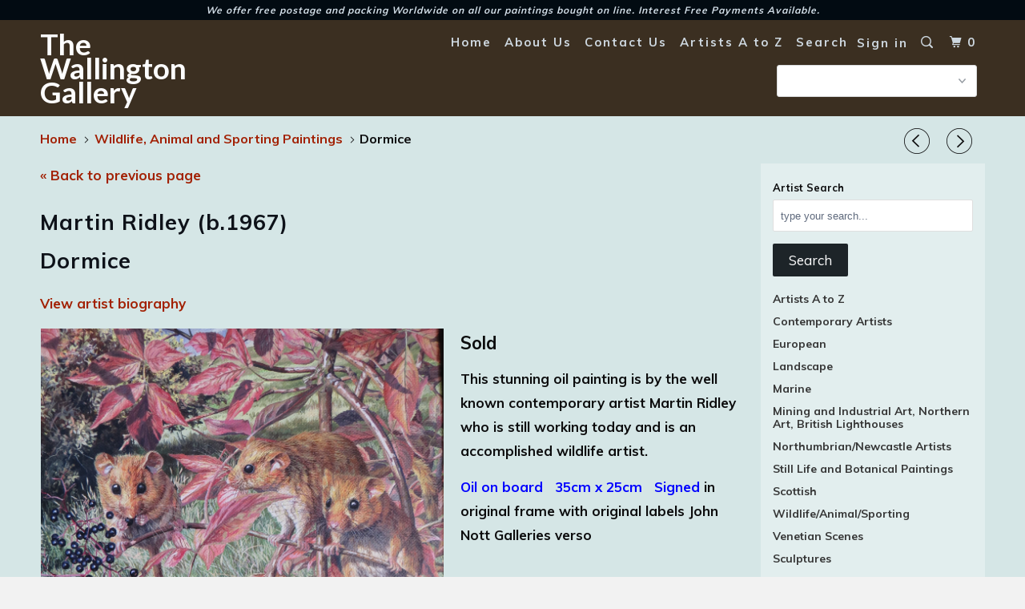

--- FILE ---
content_type: text/html; charset=utf-8
request_url: https://www.thewallingtongallery.co.uk/collections/wildlife/products/doormice
body_size: 20024
content:
<!DOCTYPE html>
<!--[if lt IE 7 ]><html class="ie ie6" lang="en"> <![endif]-->
<!--[if IE 7 ]><html class="ie ie7" lang="en"> <![endif]-->
<!--[if IE 8 ]><html class="ie ie8" lang="en"> <![endif]-->
<!--[if IE 9 ]><html class="ie ie9" lang="en"> <![endif]-->
<!--[if (gte IE 10)|!(IE)]><!--><html lang="en"> <!--<![endif]-->
  <head>
<!-- "snippets/booster-seo.liquid" was not rendered, the associated app was uninstalled -->
    <meta charset="utf-8">
    <meta http-equiv="cleartype" content="on">
    <meta name="robots" content="index,follow">

    
    

    

    <!-- Custom Fonts -->
    
      <link href="//fonts.googleapis.com/css?family=.|Lato:light,normal,bold|Muli:light,normal,bold|Muli:light,normal,bold|Muli:light,normal,bold|Muli:light,normal,bold" rel="stylesheet" type="text/css" />
    

    

<meta name="author" content="The Wallington Gallery">
<meta property="og:url" content="https://www.thewallingtongallery.co.uk/products/doormice">
<meta property="og:site_name" content="The Wallington Gallery">


  <meta property="og:type" content="product">
  <meta property="og:title" content="Dormice">
  
    <meta property="og:image" content="http://www.thewallingtongallery.co.uk/cdn/shop/products/IMG_2113_2_600x.JPG?v=1571438554">
    <meta property="og:image:secure_url" content="https://www.thewallingtongallery.co.uk/cdn/shop/products/IMG_2113_2_600x.JPG?v=1571438554">
    
  
    <meta property="og:image" content="http://www.thewallingtongallery.co.uk/cdn/shop/products/IMG_2114_600x.JPG?v=1571438554">
    <meta property="og:image:secure_url" content="https://www.thewallingtongallery.co.uk/cdn/shop/products/IMG_2114_600x.JPG?v=1571438554">
    
  
    <meta property="og:image" content="http://www.thewallingtongallery.co.uk/cdn/shop/products/IMG_2116_2_600x.JPG?v=1571438554">
    <meta property="og:image:secure_url" content="https://www.thewallingtongallery.co.uk/cdn/shop/products/IMG_2116_2_600x.JPG?v=1571438554">
    
  
  <meta property="og:price:amount" content="600.00">
  <meta property="og:price:currency" content="GBP">


  <meta property="og:description" content="This stunning oil painting is by the well known contemporary artist Martin Ridley who is still working today and is an accomplished wildlife artist. Oil on board   35cm x 25cm   Signed in original frame with original labels John Nott Galleries verso">




<meta name="twitter:card" content="summary">

  <meta name="twitter:title" content="Dormice">
  <meta name="twitter:description" content="This stunning oil painting is by the well known contemporary artist Martin Ridley who is still working today and is an accomplished wildlife artist.
Oil on board   35cm x 25cm   Signed in original frame with original labels John Nott Galleries verso">
  <meta name="twitter:image" content="https://www.thewallingtongallery.co.uk/cdn/shop/products/IMG_2113_2_240x.JPG?v=1571438554">
  <meta name="twitter:image:width" content="240">
  <meta name="twitter:image:height" content="240">


    
      <link rel="prev" href="/collections/wildlife/products/silverback-gorrilla">
    
    
      <link rel="next" href="/collections/wildlife/products/leading-sand-whitley-bay">
    

    <!-- Mobile Specific Metas -->
    <meta name="HandheldFriendly" content="True">
    <meta name="MobileOptimized" content="320">
    <meta name="viewport" content="width=device-width,initial-scale=1">
    <meta name="theme-color" content="#d5e6e6">

    <!-- Stylesheets for Parallax 3.3.0 -->
    <link href="//www.thewallingtongallery.co.uk/cdn/shop/t/12/assets/styles.scss.css?v=171856288071814536411712749953" rel="stylesheet" type="text/css" media="all" />

    
      <link rel="shortcut icon" type="image/x-icon" href="//www.thewallingtongallery.co.uk/cdn/shop/files/IMG_1665_3_32x32.JPG?v=1615923837">
    

    <link rel="canonical" href="https://www.thewallingtongallery.co.uk/products/doormice" />

    

    <script src="//www.thewallingtongallery.co.uk/cdn/shop/t/12/assets/app.js?v=69995127508308131121505485992" type="text/javascript"></script>

    <!--[if lte IE 8]>
      <link href="//www.thewallingtongallery.co.uk/cdn/shop/t/12/assets/ie.css?v=1024305471161636101504713859" rel="stylesheet" type="text/css" media="all" />
      <script src="//www.thewallingtongallery.co.uk/cdn/shop/t/12/assets/skrollr.ie.js?v=116292453382836155221504713855" type="text/javascript"></script>
    <![endif]-->

    <script>window.performance && window.performance.mark && window.performance.mark('shopify.content_for_header.start');</script><meta name="google-site-verification" content="mJu0VDQ4jZNjYS2JYhI3RM6HWgFTk2oaadnBPVcLa3g">
<meta id="shopify-digital-wallet" name="shopify-digital-wallet" content="/474212/digital_wallets/dialog">
<meta name="shopify-checkout-api-token" content="68d51d235080ef708a1b51b2d69952d2">
<meta id="in-context-paypal-metadata" data-shop-id="474212" data-venmo-supported="false" data-environment="production" data-locale="en_US" data-paypal-v4="true" data-currency="GBP">
<link rel="alternate" type="application/json+oembed" href="https://www.thewallingtongallery.co.uk/products/doormice.oembed">
<script async="async" src="/checkouts/internal/preloads.js?locale=en-GB"></script>
<script id="shopify-features" type="application/json">{"accessToken":"68d51d235080ef708a1b51b2d69952d2","betas":["rich-media-storefront-analytics"],"domain":"www.thewallingtongallery.co.uk","predictiveSearch":true,"shopId":474212,"locale":"en"}</script>
<script>var Shopify = Shopify || {};
Shopify.shop = "mywallington.myshopify.com";
Shopify.locale = "en";
Shopify.currency = {"active":"GBP","rate":"1.0"};
Shopify.country = "GB";
Shopify.theme = {"name":"Parallax","id":178964357,"schema_name":"Parallax","schema_version":"3.3.0","theme_store_id":688,"role":"main"};
Shopify.theme.handle = "null";
Shopify.theme.style = {"id":null,"handle":null};
Shopify.cdnHost = "www.thewallingtongallery.co.uk/cdn";
Shopify.routes = Shopify.routes || {};
Shopify.routes.root = "/";</script>
<script type="module">!function(o){(o.Shopify=o.Shopify||{}).modules=!0}(window);</script>
<script>!function(o){function n(){var o=[];function n(){o.push(Array.prototype.slice.apply(arguments))}return n.q=o,n}var t=o.Shopify=o.Shopify||{};t.loadFeatures=n(),t.autoloadFeatures=n()}(window);</script>
<script id="shop-js-analytics" type="application/json">{"pageType":"product"}</script>
<script defer="defer" async type="module" src="//www.thewallingtongallery.co.uk/cdn/shopifycloud/shop-js/modules/v2/client.init-shop-cart-sync_DtuiiIyl.en.esm.js"></script>
<script defer="defer" async type="module" src="//www.thewallingtongallery.co.uk/cdn/shopifycloud/shop-js/modules/v2/chunk.common_CUHEfi5Q.esm.js"></script>
<script type="module">
  await import("//www.thewallingtongallery.co.uk/cdn/shopifycloud/shop-js/modules/v2/client.init-shop-cart-sync_DtuiiIyl.en.esm.js");
await import("//www.thewallingtongallery.co.uk/cdn/shopifycloud/shop-js/modules/v2/chunk.common_CUHEfi5Q.esm.js");

  window.Shopify.SignInWithShop?.initShopCartSync?.({"fedCMEnabled":true,"windoidEnabled":true});

</script>
<script>(function() {
  var isLoaded = false;
  function asyncLoad() {
    if (isLoaded) return;
    isLoaded = true;
    var urls = ["https:\/\/cdn.hextom.com\/js\/freeshippingbar.js?shop=mywallington.myshopify.com"];
    for (var i = 0; i < urls.length; i++) {
      var s = document.createElement('script');
      s.type = 'text/javascript';
      s.async = true;
      s.src = urls[i];
      var x = document.getElementsByTagName('script')[0];
      x.parentNode.insertBefore(s, x);
    }
  };
  if(window.attachEvent) {
    window.attachEvent('onload', asyncLoad);
  } else {
    window.addEventListener('load', asyncLoad, false);
  }
})();</script>
<script id="__st">var __st={"a":474212,"offset":0,"reqid":"874eb6a1-3ba0-4ace-bfc4-69342cdaf45a-1767275727","pageurl":"www.thewallingtongallery.co.uk\/collections\/wildlife\/products\/doormice","u":"396141a00497","p":"product","rtyp":"product","rid":1447659044909};</script>
<script>window.ShopifyPaypalV4VisibilityTracking = true;</script>
<script id="captcha-bootstrap">!function(){'use strict';const t='contact',e='account',n='new_comment',o=[[t,t],['blogs',n],['comments',n],[t,'customer']],c=[[e,'customer_login'],[e,'guest_login'],[e,'recover_customer_password'],[e,'create_customer']],r=t=>t.map((([t,e])=>`form[action*='/${t}']:not([data-nocaptcha='true']) input[name='form_type'][value='${e}']`)).join(','),a=t=>()=>t?[...document.querySelectorAll(t)].map((t=>t.form)):[];function s(){const t=[...o],e=r(t);return a(e)}const i='password',u='form_key',d=['recaptcha-v3-token','g-recaptcha-response','h-captcha-response',i],f=()=>{try{return window.sessionStorage}catch{return}},m='__shopify_v',_=t=>t.elements[u];function p(t,e,n=!1){try{const o=window.sessionStorage,c=JSON.parse(o.getItem(e)),{data:r}=function(t){const{data:e,action:n}=t;return t[m]||n?{data:e,action:n}:{data:t,action:n}}(c);for(const[e,n]of Object.entries(r))t.elements[e]&&(t.elements[e].value=n);n&&o.removeItem(e)}catch(o){console.error('form repopulation failed',{error:o})}}const l='form_type',E='cptcha';function T(t){t.dataset[E]=!0}const w=window,h=w.document,L='Shopify',v='ce_forms',y='captcha';let A=!1;((t,e)=>{const n=(g='f06e6c50-85a8-45c8-87d0-21a2b65856fe',I='https://cdn.shopify.com/shopifycloud/storefront-forms-hcaptcha/ce_storefront_forms_captcha_hcaptcha.v1.5.2.iife.js',D={infoText:'Protected by hCaptcha',privacyText:'Privacy',termsText:'Terms'},(t,e,n)=>{const o=w[L][v],c=o.bindForm;if(c)return c(t,g,e,D).then(n);var r;o.q.push([[t,g,e,D],n]),r=I,A||(h.body.append(Object.assign(h.createElement('script'),{id:'captcha-provider',async:!0,src:r})),A=!0)});var g,I,D;w[L]=w[L]||{},w[L][v]=w[L][v]||{},w[L][v].q=[],w[L][y]=w[L][y]||{},w[L][y].protect=function(t,e){n(t,void 0,e),T(t)},Object.freeze(w[L][y]),function(t,e,n,w,h,L){const[v,y,A,g]=function(t,e,n){const i=e?o:[],u=t?c:[],d=[...i,...u],f=r(d),m=r(i),_=r(d.filter((([t,e])=>n.includes(e))));return[a(f),a(m),a(_),s()]}(w,h,L),I=t=>{const e=t.target;return e instanceof HTMLFormElement?e:e&&e.form},D=t=>v().includes(t);t.addEventListener('submit',(t=>{const e=I(t);if(!e)return;const n=D(e)&&!e.dataset.hcaptchaBound&&!e.dataset.recaptchaBound,o=_(e),c=g().includes(e)&&(!o||!o.value);(n||c)&&t.preventDefault(),c&&!n&&(function(t){try{if(!f())return;!function(t){const e=f();if(!e)return;const n=_(t);if(!n)return;const o=n.value;o&&e.removeItem(o)}(t);const e=Array.from(Array(32),(()=>Math.random().toString(36)[2])).join('');!function(t,e){_(t)||t.append(Object.assign(document.createElement('input'),{type:'hidden',name:u})),t.elements[u].value=e}(t,e),function(t,e){const n=f();if(!n)return;const o=[...t.querySelectorAll(`input[type='${i}']`)].map((({name:t})=>t)),c=[...d,...o],r={};for(const[a,s]of new FormData(t).entries())c.includes(a)||(r[a]=s);n.setItem(e,JSON.stringify({[m]:1,action:t.action,data:r}))}(t,e)}catch(e){console.error('failed to persist form',e)}}(e),e.submit())}));const S=(t,e)=>{t&&!t.dataset[E]&&(n(t,e.some((e=>e===t))),T(t))};for(const o of['focusin','change'])t.addEventListener(o,(t=>{const e=I(t);D(e)&&S(e,y())}));const B=e.get('form_key'),M=e.get(l),P=B&&M;t.addEventListener('DOMContentLoaded',(()=>{const t=y();if(P)for(const e of t)e.elements[l].value===M&&p(e,B);[...new Set([...A(),...v().filter((t=>'true'===t.dataset.shopifyCaptcha))])].forEach((e=>S(e,t)))}))}(h,new URLSearchParams(w.location.search),n,t,e,['guest_login'])})(!0,!0)}();</script>
<script integrity="sha256-4kQ18oKyAcykRKYeNunJcIwy7WH5gtpwJnB7kiuLZ1E=" data-source-attribution="shopify.loadfeatures" defer="defer" src="//www.thewallingtongallery.co.uk/cdn/shopifycloud/storefront/assets/storefront/load_feature-a0a9edcb.js" crossorigin="anonymous"></script>
<script data-source-attribution="shopify.dynamic_checkout.dynamic.init">var Shopify=Shopify||{};Shopify.PaymentButton=Shopify.PaymentButton||{isStorefrontPortableWallets:!0,init:function(){window.Shopify.PaymentButton.init=function(){};var t=document.createElement("script");t.src="https://www.thewallingtongallery.co.uk/cdn/shopifycloud/portable-wallets/latest/portable-wallets.en.js",t.type="module",document.head.appendChild(t)}};
</script>
<script data-source-attribution="shopify.dynamic_checkout.buyer_consent">
  function portableWalletsHideBuyerConsent(e){var t=document.getElementById("shopify-buyer-consent"),n=document.getElementById("shopify-subscription-policy-button");t&&n&&(t.classList.add("hidden"),t.setAttribute("aria-hidden","true"),n.removeEventListener("click",e))}function portableWalletsShowBuyerConsent(e){var t=document.getElementById("shopify-buyer-consent"),n=document.getElementById("shopify-subscription-policy-button");t&&n&&(t.classList.remove("hidden"),t.removeAttribute("aria-hidden"),n.addEventListener("click",e))}window.Shopify?.PaymentButton&&(window.Shopify.PaymentButton.hideBuyerConsent=portableWalletsHideBuyerConsent,window.Shopify.PaymentButton.showBuyerConsent=portableWalletsShowBuyerConsent);
</script>
<script data-source-attribution="shopify.dynamic_checkout.cart.bootstrap">document.addEventListener("DOMContentLoaded",(function(){function t(){return document.querySelector("shopify-accelerated-checkout-cart, shopify-accelerated-checkout")}if(t())Shopify.PaymentButton.init();else{new MutationObserver((function(e,n){t()&&(Shopify.PaymentButton.init(),n.disconnect())})).observe(document.body,{childList:!0,subtree:!0})}}));
</script>
<script id='scb4127' type='text/javascript' async='' src='https://www.thewallingtongallery.co.uk/cdn/shopifycloud/privacy-banner/storefront-banner.js'></script><link id="shopify-accelerated-checkout-styles" rel="stylesheet" media="screen" href="https://www.thewallingtongallery.co.uk/cdn/shopifycloud/portable-wallets/latest/accelerated-checkout-backwards-compat.css" crossorigin="anonymous">
<style id="shopify-accelerated-checkout-cart">
        #shopify-buyer-consent {
  margin-top: 1em;
  display: inline-block;
  width: 100%;
}

#shopify-buyer-consent.hidden {
  display: none;
}

#shopify-subscription-policy-button {
  background: none;
  border: none;
  padding: 0;
  text-decoration: underline;
  font-size: inherit;
  cursor: pointer;
}

#shopify-subscription-policy-button::before {
  box-shadow: none;
}

      </style>

<script>window.performance && window.performance.mark && window.performance.mark('shopify.content_for_header.end');</script>
  <script src="https://cdn.shopify.com/extensions/019b027b-9634-79f7-837e-30327aba2ae7/omnisend-49/assets/omnisend-in-shop.js" type="text/javascript" defer="defer"></script>
<link href="https://monorail-edge.shopifysvc.com" rel="dns-prefetch">
<script>(function(){if ("sendBeacon" in navigator && "performance" in window) {try {var session_token_from_headers = performance.getEntriesByType('navigation')[0].serverTiming.find(x => x.name == '_s').description;} catch {var session_token_from_headers = undefined;}var session_cookie_matches = document.cookie.match(/_shopify_s=([^;]*)/);var session_token_from_cookie = session_cookie_matches && session_cookie_matches.length === 2 ? session_cookie_matches[1] : "";var session_token = session_token_from_headers || session_token_from_cookie || "";function handle_abandonment_event(e) {var entries = performance.getEntries().filter(function(entry) {return /monorail-edge.shopifysvc.com/.test(entry.name);});if (!window.abandonment_tracked && entries.length === 0) {window.abandonment_tracked = true;var currentMs = Date.now();var navigation_start = performance.timing.navigationStart;var payload = {shop_id: 474212,url: window.location.href,navigation_start,duration: currentMs - navigation_start,session_token,page_type: "product"};window.navigator.sendBeacon("https://monorail-edge.shopifysvc.com/v1/produce", JSON.stringify({schema_id: "online_store_buyer_site_abandonment/1.1",payload: payload,metadata: {event_created_at_ms: currentMs,event_sent_at_ms: currentMs}}));}}window.addEventListener('pagehide', handle_abandonment_event);}}());</script>
<script id="web-pixels-manager-setup">(function e(e,d,r,n,o){if(void 0===o&&(o={}),!Boolean(null===(a=null===(i=window.Shopify)||void 0===i?void 0:i.analytics)||void 0===a?void 0:a.replayQueue)){var i,a;window.Shopify=window.Shopify||{};var t=window.Shopify;t.analytics=t.analytics||{};var s=t.analytics;s.replayQueue=[],s.publish=function(e,d,r){return s.replayQueue.push([e,d,r]),!0};try{self.performance.mark("wpm:start")}catch(e){}var l=function(){var e={modern:/Edge?\/(1{2}[4-9]|1[2-9]\d|[2-9]\d{2}|\d{4,})\.\d+(\.\d+|)|Firefox\/(1{2}[4-9]|1[2-9]\d|[2-9]\d{2}|\d{4,})\.\d+(\.\d+|)|Chrom(ium|e)\/(9{2}|\d{3,})\.\d+(\.\d+|)|(Maci|X1{2}).+ Version\/(15\.\d+|(1[6-9]|[2-9]\d|\d{3,})\.\d+)([,.]\d+|)( \(\w+\)|)( Mobile\/\w+|) Safari\/|Chrome.+OPR\/(9{2}|\d{3,})\.\d+\.\d+|(CPU[ +]OS|iPhone[ +]OS|CPU[ +]iPhone|CPU IPhone OS|CPU iPad OS)[ +]+(15[._]\d+|(1[6-9]|[2-9]\d|\d{3,})[._]\d+)([._]\d+|)|Android:?[ /-](13[3-9]|1[4-9]\d|[2-9]\d{2}|\d{4,})(\.\d+|)(\.\d+|)|Android.+Firefox\/(13[5-9]|1[4-9]\d|[2-9]\d{2}|\d{4,})\.\d+(\.\d+|)|Android.+Chrom(ium|e)\/(13[3-9]|1[4-9]\d|[2-9]\d{2}|\d{4,})\.\d+(\.\d+|)|SamsungBrowser\/([2-9]\d|\d{3,})\.\d+/,legacy:/Edge?\/(1[6-9]|[2-9]\d|\d{3,})\.\d+(\.\d+|)|Firefox\/(5[4-9]|[6-9]\d|\d{3,})\.\d+(\.\d+|)|Chrom(ium|e)\/(5[1-9]|[6-9]\d|\d{3,})\.\d+(\.\d+|)([\d.]+$|.*Safari\/(?![\d.]+ Edge\/[\d.]+$))|(Maci|X1{2}).+ Version\/(10\.\d+|(1[1-9]|[2-9]\d|\d{3,})\.\d+)([,.]\d+|)( \(\w+\)|)( Mobile\/\w+|) Safari\/|Chrome.+OPR\/(3[89]|[4-9]\d|\d{3,})\.\d+\.\d+|(CPU[ +]OS|iPhone[ +]OS|CPU[ +]iPhone|CPU IPhone OS|CPU iPad OS)[ +]+(10[._]\d+|(1[1-9]|[2-9]\d|\d{3,})[._]\d+)([._]\d+|)|Android:?[ /-](13[3-9]|1[4-9]\d|[2-9]\d{2}|\d{4,})(\.\d+|)(\.\d+|)|Mobile Safari.+OPR\/([89]\d|\d{3,})\.\d+\.\d+|Android.+Firefox\/(13[5-9]|1[4-9]\d|[2-9]\d{2}|\d{4,})\.\d+(\.\d+|)|Android.+Chrom(ium|e)\/(13[3-9]|1[4-9]\d|[2-9]\d{2}|\d{4,})\.\d+(\.\d+|)|Android.+(UC? ?Browser|UCWEB|U3)[ /]?(15\.([5-9]|\d{2,})|(1[6-9]|[2-9]\d|\d{3,})\.\d+)\.\d+|SamsungBrowser\/(5\.\d+|([6-9]|\d{2,})\.\d+)|Android.+MQ{2}Browser\/(14(\.(9|\d{2,})|)|(1[5-9]|[2-9]\d|\d{3,})(\.\d+|))(\.\d+|)|K[Aa][Ii]OS\/(3\.\d+|([4-9]|\d{2,})\.\d+)(\.\d+|)/},d=e.modern,r=e.legacy,n=navigator.userAgent;return n.match(d)?"modern":n.match(r)?"legacy":"unknown"}(),u="modern"===l?"modern":"legacy",c=(null!=n?n:{modern:"",legacy:""})[u],f=function(e){return[e.baseUrl,"/wpm","/b",e.hashVersion,"modern"===e.buildTarget?"m":"l",".js"].join("")}({baseUrl:d,hashVersion:r,buildTarget:u}),m=function(e){var d=e.version,r=e.bundleTarget,n=e.surface,o=e.pageUrl,i=e.monorailEndpoint;return{emit:function(e){var a=e.status,t=e.errorMsg,s=(new Date).getTime(),l=JSON.stringify({metadata:{event_sent_at_ms:s},events:[{schema_id:"web_pixels_manager_load/3.1",payload:{version:d,bundle_target:r,page_url:o,status:a,surface:n,error_msg:t},metadata:{event_created_at_ms:s}}]});if(!i)return console&&console.warn&&console.warn("[Web Pixels Manager] No Monorail endpoint provided, skipping logging."),!1;try{return self.navigator.sendBeacon.bind(self.navigator)(i,l)}catch(e){}var u=new XMLHttpRequest;try{return u.open("POST",i,!0),u.setRequestHeader("Content-Type","text/plain"),u.send(l),!0}catch(e){return console&&console.warn&&console.warn("[Web Pixels Manager] Got an unhandled error while logging to Monorail."),!1}}}}({version:r,bundleTarget:l,surface:e.surface,pageUrl:self.location.href,monorailEndpoint:e.monorailEndpoint});try{o.browserTarget=l,function(e){var d=e.src,r=e.async,n=void 0===r||r,o=e.onload,i=e.onerror,a=e.sri,t=e.scriptDataAttributes,s=void 0===t?{}:t,l=document.createElement("script"),u=document.querySelector("head"),c=document.querySelector("body");if(l.async=n,l.src=d,a&&(l.integrity=a,l.crossOrigin="anonymous"),s)for(var f in s)if(Object.prototype.hasOwnProperty.call(s,f))try{l.dataset[f]=s[f]}catch(e){}if(o&&l.addEventListener("load",o),i&&l.addEventListener("error",i),u)u.appendChild(l);else{if(!c)throw new Error("Did not find a head or body element to append the script");c.appendChild(l)}}({src:f,async:!0,onload:function(){if(!function(){var e,d;return Boolean(null===(d=null===(e=window.Shopify)||void 0===e?void 0:e.analytics)||void 0===d?void 0:d.initialized)}()){var d=window.webPixelsManager.init(e)||void 0;if(d){var r=window.Shopify.analytics;r.replayQueue.forEach((function(e){var r=e[0],n=e[1],o=e[2];d.publishCustomEvent(r,n,o)})),r.replayQueue=[],r.publish=d.publishCustomEvent,r.visitor=d.visitor,r.initialized=!0}}},onerror:function(){return m.emit({status:"failed",errorMsg:"".concat(f," has failed to load")})},sri:function(e){var d=/^sha384-[A-Za-z0-9+/=]+$/;return"string"==typeof e&&d.test(e)}(c)?c:"",scriptDataAttributes:o}),m.emit({status:"loading"})}catch(e){m.emit({status:"failed",errorMsg:(null==e?void 0:e.message)||"Unknown error"})}}})({shopId: 474212,storefrontBaseUrl: "https://www.thewallingtongallery.co.uk",extensionsBaseUrl: "https://extensions.shopifycdn.com/cdn/shopifycloud/web-pixels-manager",monorailEndpoint: "https://monorail-edge.shopifysvc.com/unstable/produce_batch",surface: "storefront-renderer",enabledBetaFlags: ["2dca8a86","a0d5f9d2"],webPixelsConfigList: [{"id":"450756840","configuration":"{\"config\":\"{\\\"pixel_id\\\":\\\"AW-1015395411\\\",\\\"target_country\\\":\\\"GB\\\",\\\"gtag_events\\\":[{\\\"type\\\":\\\"search\\\",\\\"action_label\\\":\\\"AW-1015395411\\\/YbGSCM77xdQBENPoluQD\\\"},{\\\"type\\\":\\\"begin_checkout\\\",\\\"action_label\\\":\\\"AW-1015395411\\\/Hzr6CMv7xdQBENPoluQD\\\"},{\\\"type\\\":\\\"view_item\\\",\\\"action_label\\\":[\\\"AW-1015395411\\\/j2jrCMX7xdQBENPoluQD\\\",\\\"MC-FJTJNJ9THV\\\"]},{\\\"type\\\":\\\"purchase\\\",\\\"action_label\\\":[\\\"AW-1015395411\\\/xqrqCML7xdQBENPoluQD\\\",\\\"MC-FJTJNJ9THV\\\"]},{\\\"type\\\":\\\"page_view\\\",\\\"action_label\\\":[\\\"AW-1015395411\\\/YsU5CL_7xdQBENPoluQD\\\",\\\"MC-FJTJNJ9THV\\\"]},{\\\"type\\\":\\\"add_payment_info\\\",\\\"action_label\\\":\\\"AW-1015395411\\\/dHktCNH7xdQBENPoluQD\\\"},{\\\"type\\\":\\\"add_to_cart\\\",\\\"action_label\\\":\\\"AW-1015395411\\\/PcI3CMj7xdQBENPoluQD\\\"}],\\\"enable_monitoring_mode\\\":false}\"}","eventPayloadVersion":"v1","runtimeContext":"OPEN","scriptVersion":"b2a88bafab3e21179ed38636efcd8a93","type":"APP","apiClientId":1780363,"privacyPurposes":[],"dataSharingAdjustments":{"protectedCustomerApprovalScopes":["read_customer_address","read_customer_email","read_customer_name","read_customer_personal_data","read_customer_phone"]}},{"id":"154534120","configuration":"{\"pixel_id\":\"289069912174252\",\"pixel_type\":\"facebook_pixel\",\"metaapp_system_user_token\":\"-\"}","eventPayloadVersion":"v1","runtimeContext":"OPEN","scriptVersion":"ca16bc87fe92b6042fbaa3acc2fbdaa6","type":"APP","apiClientId":2329312,"privacyPurposes":["ANALYTICS","MARKETING","SALE_OF_DATA"],"dataSharingAdjustments":{"protectedCustomerApprovalScopes":["read_customer_address","read_customer_email","read_customer_name","read_customer_personal_data","read_customer_phone"]}},{"id":"64258280","eventPayloadVersion":"v1","runtimeContext":"LAX","scriptVersion":"1","type":"CUSTOM","privacyPurposes":["ANALYTICS"],"name":"Google Analytics tag (migrated)"},{"id":"shopify-app-pixel","configuration":"{}","eventPayloadVersion":"v1","runtimeContext":"STRICT","scriptVersion":"0450","apiClientId":"shopify-pixel","type":"APP","privacyPurposes":["ANALYTICS","MARKETING"]},{"id":"shopify-custom-pixel","eventPayloadVersion":"v1","runtimeContext":"LAX","scriptVersion":"0450","apiClientId":"shopify-pixel","type":"CUSTOM","privacyPurposes":["ANALYTICS","MARKETING"]}],isMerchantRequest: false,initData: {"shop":{"name":"The Wallington Gallery","paymentSettings":{"currencyCode":"GBP"},"myshopifyDomain":"mywallington.myshopify.com","countryCode":"GB","storefrontUrl":"https:\/\/www.thewallingtongallery.co.uk"},"customer":null,"cart":null,"checkout":null,"productVariants":[{"price":{"amount":600.0,"currencyCode":"GBP"},"product":{"title":"Dormice","vendor":"Martin Ridley (b.1967)","id":"1447659044909","untranslatedTitle":"Dormice","url":"\/products\/doormice","type":"British"},"id":"13748633927725","image":{"src":"\/\/www.thewallingtongallery.co.uk\/cdn\/shop\/products\/IMG_2113_2.JPG?v=1571438554"},"sku":"","title":"Default Title","untranslatedTitle":"Default Title"}],"purchasingCompany":null},},"https://www.thewallingtongallery.co.uk/cdn","da62cc92w68dfea28pcf9825a4m392e00d0",{"modern":"","legacy":""},{"shopId":"474212","storefrontBaseUrl":"https:\/\/www.thewallingtongallery.co.uk","extensionBaseUrl":"https:\/\/extensions.shopifycdn.com\/cdn\/shopifycloud\/web-pixels-manager","surface":"storefront-renderer","enabledBetaFlags":"[\"2dca8a86\", \"a0d5f9d2\"]","isMerchantRequest":"false","hashVersion":"da62cc92w68dfea28pcf9825a4m392e00d0","publish":"custom","events":"[[\"page_viewed\",{}],[\"product_viewed\",{\"productVariant\":{\"price\":{\"amount\":600.0,\"currencyCode\":\"GBP\"},\"product\":{\"title\":\"Dormice\",\"vendor\":\"Martin Ridley (b.1967)\",\"id\":\"1447659044909\",\"untranslatedTitle\":\"Dormice\",\"url\":\"\/products\/doormice\",\"type\":\"British\"},\"id\":\"13748633927725\",\"image\":{\"src\":\"\/\/www.thewallingtongallery.co.uk\/cdn\/shop\/products\/IMG_2113_2.JPG?v=1571438554\"},\"sku\":\"\",\"title\":\"Default Title\",\"untranslatedTitle\":\"Default Title\"}}]]"});</script><script>
  window.ShopifyAnalytics = window.ShopifyAnalytics || {};
  window.ShopifyAnalytics.meta = window.ShopifyAnalytics.meta || {};
  window.ShopifyAnalytics.meta.currency = 'GBP';
  var meta = {"product":{"id":1447659044909,"gid":"gid:\/\/shopify\/Product\/1447659044909","vendor":"Martin Ridley (b.1967)","type":"British","handle":"doormice","variants":[{"id":13748633927725,"price":60000,"name":"Dormice","public_title":null,"sku":""}],"remote":false},"page":{"pageType":"product","resourceType":"product","resourceId":1447659044909,"requestId":"874eb6a1-3ba0-4ace-bfc4-69342cdaf45a-1767275727"}};
  for (var attr in meta) {
    window.ShopifyAnalytics.meta[attr] = meta[attr];
  }
</script>
<script class="analytics">
  (function () {
    var customDocumentWrite = function(content) {
      var jquery = null;

      if (window.jQuery) {
        jquery = window.jQuery;
      } else if (window.Checkout && window.Checkout.$) {
        jquery = window.Checkout.$;
      }

      if (jquery) {
        jquery('body').append(content);
      }
    };

    var hasLoggedConversion = function(token) {
      if (token) {
        return document.cookie.indexOf('loggedConversion=' + token) !== -1;
      }
      return false;
    }

    var setCookieIfConversion = function(token) {
      if (token) {
        var twoMonthsFromNow = new Date(Date.now());
        twoMonthsFromNow.setMonth(twoMonthsFromNow.getMonth() + 2);

        document.cookie = 'loggedConversion=' + token + '; expires=' + twoMonthsFromNow;
      }
    }

    var trekkie = window.ShopifyAnalytics.lib = window.trekkie = window.trekkie || [];
    if (trekkie.integrations) {
      return;
    }
    trekkie.methods = [
      'identify',
      'page',
      'ready',
      'track',
      'trackForm',
      'trackLink'
    ];
    trekkie.factory = function(method) {
      return function() {
        var args = Array.prototype.slice.call(arguments);
        args.unshift(method);
        trekkie.push(args);
        return trekkie;
      };
    };
    for (var i = 0; i < trekkie.methods.length; i++) {
      var key = trekkie.methods[i];
      trekkie[key] = trekkie.factory(key);
    }
    trekkie.load = function(config) {
      trekkie.config = config || {};
      trekkie.config.initialDocumentCookie = document.cookie;
      var first = document.getElementsByTagName('script')[0];
      var script = document.createElement('script');
      script.type = 'text/javascript';
      script.onerror = function(e) {
        var scriptFallback = document.createElement('script');
        scriptFallback.type = 'text/javascript';
        scriptFallback.onerror = function(error) {
                var Monorail = {
      produce: function produce(monorailDomain, schemaId, payload) {
        var currentMs = new Date().getTime();
        var event = {
          schema_id: schemaId,
          payload: payload,
          metadata: {
            event_created_at_ms: currentMs,
            event_sent_at_ms: currentMs
          }
        };
        return Monorail.sendRequest("https://" + monorailDomain + "/v1/produce", JSON.stringify(event));
      },
      sendRequest: function sendRequest(endpointUrl, payload) {
        // Try the sendBeacon API
        if (window && window.navigator && typeof window.navigator.sendBeacon === 'function' && typeof window.Blob === 'function' && !Monorail.isIos12()) {
          var blobData = new window.Blob([payload], {
            type: 'text/plain'
          });

          if (window.navigator.sendBeacon(endpointUrl, blobData)) {
            return true;
          } // sendBeacon was not successful

        } // XHR beacon

        var xhr = new XMLHttpRequest();

        try {
          xhr.open('POST', endpointUrl);
          xhr.setRequestHeader('Content-Type', 'text/plain');
          xhr.send(payload);
        } catch (e) {
          console.log(e);
        }

        return false;
      },
      isIos12: function isIos12() {
        return window.navigator.userAgent.lastIndexOf('iPhone; CPU iPhone OS 12_') !== -1 || window.navigator.userAgent.lastIndexOf('iPad; CPU OS 12_') !== -1;
      }
    };
    Monorail.produce('monorail-edge.shopifysvc.com',
      'trekkie_storefront_load_errors/1.1',
      {shop_id: 474212,
      theme_id: 178964357,
      app_name: "storefront",
      context_url: window.location.href,
      source_url: "//www.thewallingtongallery.co.uk/cdn/s/trekkie.storefront.8f32c7f0b513e73f3235c26245676203e1209161.min.js"});

        };
        scriptFallback.async = true;
        scriptFallback.src = '//www.thewallingtongallery.co.uk/cdn/s/trekkie.storefront.8f32c7f0b513e73f3235c26245676203e1209161.min.js';
        first.parentNode.insertBefore(scriptFallback, first);
      };
      script.async = true;
      script.src = '//www.thewallingtongallery.co.uk/cdn/s/trekkie.storefront.8f32c7f0b513e73f3235c26245676203e1209161.min.js';
      first.parentNode.insertBefore(script, first);
    };
    trekkie.load(
      {"Trekkie":{"appName":"storefront","development":false,"defaultAttributes":{"shopId":474212,"isMerchantRequest":null,"themeId":178964357,"themeCityHash":"8958179634179168881","contentLanguage":"en","currency":"GBP","eventMetadataId":"dcbbbe51-b8c8-425b-b8f4-4c78228624a2"},"isServerSideCookieWritingEnabled":true,"monorailRegion":"shop_domain","enabledBetaFlags":["65f19447"]},"Session Attribution":{},"S2S":{"facebookCapiEnabled":true,"source":"trekkie-storefront-renderer","apiClientId":580111}}
    );

    var loaded = false;
    trekkie.ready(function() {
      if (loaded) return;
      loaded = true;

      window.ShopifyAnalytics.lib = window.trekkie;

      var originalDocumentWrite = document.write;
      document.write = customDocumentWrite;
      try { window.ShopifyAnalytics.merchantGoogleAnalytics.call(this); } catch(error) {};
      document.write = originalDocumentWrite;

      window.ShopifyAnalytics.lib.page(null,{"pageType":"product","resourceType":"product","resourceId":1447659044909,"requestId":"874eb6a1-3ba0-4ace-bfc4-69342cdaf45a-1767275727","shopifyEmitted":true});

      var match = window.location.pathname.match(/checkouts\/(.+)\/(thank_you|post_purchase)/)
      var token = match? match[1]: undefined;
      if (!hasLoggedConversion(token)) {
        setCookieIfConversion(token);
        window.ShopifyAnalytics.lib.track("Viewed Product",{"currency":"GBP","variantId":13748633927725,"productId":1447659044909,"productGid":"gid:\/\/shopify\/Product\/1447659044909","name":"Dormice","price":"600.00","sku":"","brand":"Martin Ridley (b.1967)","variant":null,"category":"British","nonInteraction":true,"remote":false},undefined,undefined,{"shopifyEmitted":true});
      window.ShopifyAnalytics.lib.track("monorail:\/\/trekkie_storefront_viewed_product\/1.1",{"currency":"GBP","variantId":13748633927725,"productId":1447659044909,"productGid":"gid:\/\/shopify\/Product\/1447659044909","name":"Dormice","price":"600.00","sku":"","brand":"Martin Ridley (b.1967)","variant":null,"category":"British","nonInteraction":true,"remote":false,"referer":"https:\/\/www.thewallingtongallery.co.uk\/collections\/wildlife\/products\/doormice"});
      }
    });


        var eventsListenerScript = document.createElement('script');
        eventsListenerScript.async = true;
        eventsListenerScript.src = "//www.thewallingtongallery.co.uk/cdn/shopifycloud/storefront/assets/shop_events_listener-3da45d37.js";
        document.getElementsByTagName('head')[0].appendChild(eventsListenerScript);

})();</script>
  <script>
  if (!window.ga || (window.ga && typeof window.ga !== 'function')) {
    window.ga = function ga() {
      (window.ga.q = window.ga.q || []).push(arguments);
      if (window.Shopify && window.Shopify.analytics && typeof window.Shopify.analytics.publish === 'function') {
        window.Shopify.analytics.publish("ga_stub_called", {}, {sendTo: "google_osp_migration"});
      }
      console.error("Shopify's Google Analytics stub called with:", Array.from(arguments), "\nSee https://help.shopify.com/manual/promoting-marketing/pixels/pixel-migration#google for more information.");
    };
    if (window.Shopify && window.Shopify.analytics && typeof window.Shopify.analytics.publish === 'function') {
      window.Shopify.analytics.publish("ga_stub_initialized", {}, {sendTo: "google_osp_migration"});
    }
  }
</script>
<script
  defer
  src="https://www.thewallingtongallery.co.uk/cdn/shopifycloud/perf-kit/shopify-perf-kit-2.1.2.min.js"
  data-application="storefront-renderer"
  data-shop-id="474212"
  data-render-region="gcp-us-central1"
  data-page-type="product"
  data-theme-instance-id="178964357"
  data-theme-name="Parallax"
  data-theme-version="3.3.0"
  data-monorail-region="shop_domain"
  data-resource-timing-sampling-rate="10"
  data-shs="true"
  data-shs-beacon="true"
  data-shs-export-with-fetch="true"
  data-shs-logs-sample-rate="1"
  data-shs-beacon-endpoint="https://www.thewallingtongallery.co.uk/api/collect"
></script>
</head>

  

  <body class="product ">
    <div id="content_wrapper">
      <div id="shopify-section-header" class="shopify-section header-section">
  
    <div class="promo_banner js-promo_banner--global sticky-promo--true">
      
        <p><em><strong>We offer free postage and packing Worldwide on all our paintings bought on line. Interest Free Payments Available.</strong></em></p>
      
    </div>
  


<div id="header" class="mm-fixed-top Fixed mobile-header mobile-sticky-header--true" data-search-enabled="true">
  <a href="#nav" class="icon-menu"><span>Menu</span></a>
  <a href="https://www.thewallingtongallery.co.uk" title="The Wallington Gallery" class="mobile_logo logo">
    
      The Wallington Gallery
    
  </a>
  <a href="#cart" class="icon-cart cart-button right"><span>0</span></a>
</div>

<div class="hidden">
  <div id="nav">
    <ul>
      <li class="select-artist">
         
<select class="artists">
  <option value="label" selected="selected">Select an artist...</option>
  
    
    	<option value="/collections/artists-a-to-z/liz-mulrey"> Liz, Mulrey</option>
    
  
    
    	<option value="/collections/artists-a-to-z/aitken-james">Aitken, James</option>
    
  
    
    	<option value="/collections/artists-a-to-z/aitken-john-ernest">Aitken, John Ernest</option>
    
  
    
    	<option value="/collections/artists-a-to-z/alder-james">Alder, James</option>
    
  
    
    	<option value="/collections/artists-a-to-z/alder-roderick">Alder, Roderick</option>
    
  
    
    	<option value="/collections/artists-a-to-z/alderson-dorothy-margaret-and-elizabeth">Alderson, Dorothy Margaret and Elizabeth</option>
    
  
    
    	<option value="/collections/artists-a-to-z/alexander-lena">Alexander, Lena</option>
    
  
    
    	<option value="/collections/artists-a-to-z/allan-robert-weir">Allan, Robert Weir</option>
    
  
    
    	<option value="/collections/artists-a-to-z/aris-george-birtley">Aris, George Birtley</option>
    
  
    
    	<option value="/collections/artists-a-to-z/armour-chelu-ian">Armour~Chelu, Ian</option>
    
  
    
    	<option value="/collections/artists-a-to-z/ash-donald">Ash, Donald</option>
    
  
    
    	<option value="/collections/artists-a-to-z/atkinson-fred-m">Atkinson, Fred M</option>
    
  
    
    	<option value="/collections/artists-a-to-z/atkinson-john">Atkinson, John</option>
    
  
    
    	<option value="/collections/artists-a-to-z/averin-alexander">Averin, Alexander</option>
    
  
    
    	<option value="/collections/artists-a-to-z/baker-william-john">Baker, William John</option>
    
  
    
    	<option value="/collections/artists-a-to-z/barker-gordon">Barker, Gordon</option>
    
  
    
    	<option value="/collections/artists-a-to-z/barnett-walter-durac">Barnett, Walter Durac</option>
    
  
    
    	<option value="/collections/artists-a-to-z/barron-howard">Barron, Howard</option>
    
  
    
    	<option value="/collections/artists-a-to-z/batchelor-roland">Batchelor, Roland</option>
    
  
    
    	<option value="/collections/artists-a-to-z/bates-david">Bates, David</option>
    
  
    
    	<option value="/collections/artists-a-to-z/beauvais-walter-john">Beauvais, Walter John</option>
    
  
    
    	<option value="/collections/artists-a-to-z/belsky-vladimir">Belsky, Vladimir</option>
    
  
    
    	<option value="/collections/artists-a-to-z/benedetti-umberto">Benedetti, Umberto</option>
    
  
    
    	<option value="/collections/artists-a-to-z/beningfield-gordon">Beningfield, Gordon</option>
    
  
    
    	<option value="/collections/artists-a-to-z/bertram-robert-john-scott-1871-1953">Bertram, Robert John Scott (1871, 1953)</option>
    
  
    
    	<option value="/collections/artists-a-to-z/biegel-peter">Biegel, Peter</option>
    
  
    
    	<option value="/collections/artists-a-to-z/birch-david">Birch, David</option>
    
  
    
    	<option value="/collections/artists-a-to-z/birch-samuel-john-lamorna">Birch, Samuel John Lamorna</option>
    
  
    
    	<option value="/collections/artists-a-to-z/birchall-william-minshall">Birchall, William Minshall</option>
    
  
    
    	<option value="/collections/artists-a-to-z/bird-william">Bird, William</option>
    
  
    
    	<option value="/collections/artists-a-to-z/birkett-john">Birkett, John</option>
    
  
    
    	<option value="/collections/artists-a-to-z/blood-gerry">Blood, Gerry</option>
    
  
    
    	<option value="/collections/artists-a-to-z/bone-william-drummond">Bone, William Drummond</option>
    
  
    
    	<option value="/collections/artists-a-to-z/bowen-owen">Bowen, Owen</option>
    
  
    
    	<option value="/collections/artists-a-to-z/boyce-william-thomas-nichols">Boyce, William Thomas Nichols</option>
    
  
    
    	<option value="/collections/artists-a-to-z/boyer-trevor">Boyer, Trevor</option>
    
  
    
    	<option value="/collections/artists-a-to-z/bradbury-arthur-boyce">Bradbury, Arthur Boyce</option>
    
  
    
    	<option value="/collections/artists-a-to-z/bradley-basil">Bradley, Basil</option>
    
  
    
    	<option value="/collections/artists-a-to-z/breanskijr-alfred-fontville-de">Breanski(Jr),  Alfred Fontville de</option>
    
  
    
    	<option value="/collections/artists-a-to-z/breanskisnr-alfred-de">Breanski(Snr), Alfred de</option>
    
  
    
    	<option value="/collections/artists-a-to-z/breanski-gustav-de">Breanski,  Gustav de</option>
    
  
    
    	<option value="/collections/artists-a-to-z/brown-alexander-kellock">Brown, Alexander Kellock</option>
    
  
    
    	<option value="/collections/artists-a-to-z/brundrit-reginald-grange">Brundrit, Reginald Grange</option>
    
  
    
    	<option value="/collections/artists-a-to-z/burns-william">Burns, William</option>
    
  
    
    	<option value="/collections/artists-a-to-z/bygrave-lois">Bygrave, Lois</option>
    
  
    
    	<option value="/collections/artists-a-to-z/campbell-con">Campbell, Con</option>
    
  
    
    	<option value="/collections/artists-a-to-z/campbell-ray">Campbell, Ray</option>
    
  
    
    	<option value="/collections/artists-a-to-z/campbell-tom">Campbell, Tom</option>
    
  
    
    	<option value="/collections/artists-a-to-z/cannon-paul">Cannon, Paul</option>
    
  
    
    	<option value="/collections/artists-a-to-z/cardella-tony">Cardella, Tony</option>
    
  
    
    	<option value="/collections/artists-a-to-z/carlow-john">Carlow, John</option>
    
  
    
    	<option value="/collections/artists-a-to-z/carrington-hedley">Carrington, Hedley</option>
    
  
    
    	<option value="/collections/artists-a-to-z/carter-frank-thomas">Carter, Frank Thomas</option>
    
  
    
    	<option value="/collections/artists-a-to-z/chadwick-sam">Chadwick Sam</option>
    
  
    
    	<option value="/collections/artists-a-to-z/chambers-larry">Chambers, Larry</option>
    
  
    
    	<option value="/collections/artists-a-to-z/chapman-margaret">Chapman, Margaret</option>
    
  
    
    	<option value="/collections/artists-a-to-z/charlton-alan-bengall">Charlton, Alan Bengall</option>
    
  
    
    	<option value="/collections/artists-a-to-z/chatten-geoffrey">Chatten, Geoffrey</option>
    
  
    
    	<option value="/collections/artists-a-to-z/chidley-arthur">Chidley, Arthur</option>
    
  
    
    	<option value="/collections/artists-a-to-z/clarksnr-joseph-dixon">Clark(Snr), Joseph Dixon</option>
    
  
    
    	<option value="/collections/artists-a-to-z/clark-james">Clark, James</option>
    
  
    
    	<option value="/collections/artists-a-to-z/cleminson-robert">Cleminson, Robert</option>
    
  
    
    	<option value="/collections/artists-a-to-z/codner-john">Codner, John</option>
    
  
    
    	<option value="/collections/artists-a-to-z/collins-michael">Collins, Michael</option>
    
  
    
    	<option value="/collections/artists-a-to-z/collins-peter">Collins, Peter</option>
    
  
    
    	<option value="/collections/artists-a-to-z/constantine-george-hamilton">Constantine, George Hamilton</option>
    
  
    
    	<option value="/collections/artists-a-to-z/cooke-ida">Cooke, Ida</option>
    
  
    
    	<option value="/collections/artists-a-to-z/cooper-alfred-egerton">Cooper, Alfred Egerton</option>
    
  
    
    	<option value="/collections/artists-a-to-z/cooper-alfred-heaton">Cooper, Alfred Heaton</option>
    
  
    
    	<option value="/collections/artists-a-to-z/corbiere-roger-de-la">Corbiere, Roger de la</option>
    
  
    
    	<option value="/collections/artists-a-to-z/cornish-norman">Cornish, Norman</option>
    
  
    
    	<option value="/collections/artists-a-to-z/cox-mary-constance">Cox, Mary Constance</option>
    
  
    
    	<option value="/collections/artists-a-to-z/cox-neil">Cox, Neil</option>
    
  
    
    	<option value="/collections/artists-a-to-z/crawley-michael">Crawley, Michael</option>
    
  
    
    	<option value="/collections/artists-a-to-z/crowther-stephen">Crowther, Stephen</option>
    
  
    
    	<option value="/collections/artists-a-to-z/doyly-john-cecil-rochfort">D&#39;Oyly John, Cecil Rochfort</option>
    
  
    
    	<option value="/collections/artists-a-to-z/dack-tom">Dack, Tom</option>
    
  
    
    	<option value="/collections/artists-a-to-z/dade-ernest">Dade, Ernest</option>
    
  
    
    	<option value="/collections/artists-a-to-z/darwin-robin">Darwin, Robin</option>
    
  
    
    	<option value="/collections/artists-a-to-z/davenport-bob">Davenport, Bob</option>
    
  
    
    	<option value="/collections/artists-a-to-z/davies-william">Davies William</option>
    
  
    
    	<option value="/collections/artists-a-to-z/davison-frederick-charles">Davison, Frederick Charles</option>
    
  
    
    	<option value="/collections/artists-a-to-z/dawson-byron-eric">Dawson, Byron Eric</option>
    
  
    
    	<option value="/collections/artists-a-to-z/day-kevin">Day, Kevin</option>
    
  
    
    	<option value="/collections/artists-a-to-z/de-lacy-charles-john">De Lacy, Charles John</option>
    
  
    
    	<option value="/collections/artists-a-to-z/dean-james-edwin">Dean, James Edwin</option>
    
  
    
    	<option value="/collections/artists-a-to-z/denahy-d">Denahy, D.</option>
    
  
    
    	<option value="/collections/artists-a-to-z/dipnall-david">Dipnall, David</option>
    
  
    
    	<option value="/collections/artists-a-to-z/dobson-leonard-david">Dobson, Leonard David</option>
    
  
    
    	<option value="/collections/artists-a-to-z/dommersen-william-raymond">Dommersen, William Raymond</option>
    
  
    
    	<option value="/collections/artists-a-to-z/earp-edwin">Earp, Edwin</option>
    
  
    
    	<option value="/collections/artists-a-to-z/ede-basil">Ede, Basil</option>
    
  
    
    	<option value="/collections/artists-a-to-z/elliott-mp">Elliott, MP</option>
    
  
    
    	<option value="/collections/artists-a-to-z/england-frederick">England Frederick</option>
    
  
    
    	<option value="/collections/artists-a-to-z/errington-norman">Errington, Norman</option>
    
  
    
    	<option value="/collections/artists-a-to-z/esposito-dino-salvatore">Esposito, Dino Salvatore</option>
    
  
    
    	<option value="/collections/artists-a-to-z/evetts-leonard-charles">Evetts, Leonard Charles</option>
    
  
    
    	<option value="/collections/artists-a-to-z/fall-george">Fall, George</option>
    
  
    
    	<option value="/collections/artists-a-to-z/field-ken">Field, Ken</option>
    
  
    
    	<option value="/collections/artists-a-to-z/findley-albert-h">Findley, Albert H</option>
    
  
    
    	<option value="/collections/artists-a-to-z/flanagan-peter">Flanagan, Peter</option>
    
  
    
    	<option value="/collections/artists-a-to-z/flynn-elizabeth">Flynn Elizabeth</option>
    
  
    
    	<option value="/collections/artists-a-to-z/foot-victorine">Foot, Victorine</option>
    
  
    
    	<option value="/collections/artists-a-to-z/ford-william-henry">Ford, William Henry</option>
    
  
    
    	<option value="/collections/artists-a-to-z/forrest-tony">Forrest, Tony</option>
    
  
    
    	<option value="/collections/artists-a-to-z/forster-matthew">Forster, Matthew</option>
    
  
    
    	<option value="/collections/artists-a-to-z/forsyth-richard">Forsyth, Richard</option>
    
  
    
    	<option value="/collections/artists-a-to-z/fossati-emilio">Fossati, Emilio</option>
    
  
    
    	<option value="/collections/artists-a-to-z/freeman-john">Freeman, John</option>
    
  
    
    	<option value="/collections/artists-a-to-z/frewin-kenneth">Frewin, Kenneth</option>
    
  
    
    	<option value="/collections/artists-a-to-z/friedenson-arthur">Friedenson, Arthur</option>
    
  
    
    	<option value="/collections/artists-a-to-z/gellert-joe">Gellert, Joe</option>
    
  
    
    	<option value="/collections/artists-a-to-z/gerrard-peter-john">Gerrard, Peter John</option>
    
  
    
    	<option value="/collections/artists-a-to-z/gillespie-geoffrey">Gillespie, Geoffrey</option>
    
  
    
    	<option value="/collections/artists-a-to-z/gillespie-stirling">Gillespie, Stirling</option>
    
  
    
    	<option value="/collections/artists-a-to-z/gilroy-john-william">Gilroy, John William</option>
    
  
    
    	<option value="/collections/artists-a-to-z/goldthwait-harold">Goldthwait, Harold</option>
    
  
    
    	<option value="/collections/artists-a-to-z/goldwag-hilda">Goldwag, Hilda</option>
    
  
    
    	<option value="/collections/artists-a-to-z/govier-james">Govier, James</option>
    
  
    
    	<option value="/collections/artists-a-to-z/gray-joseph">Gray, Joseph</option>
    
  
    
    	<option value="/collections/artists-a-to-z/greg-barbara">Greg, Barbara</option>
    
  
    
    	<option value="/collections/artists-a-to-z/gutman-nathan">Gutman, Nathan</option>
    
  
    
    	<option value="/collections/artists-a-to-z/haddon-arthur-trevor">Haddon, Arthur Trevor</option>
    
  
    
    	<option value="/collections/artists-a-to-z/hagland-sara">Hagland, Sara</option>
    
  
    
    	<option value="/collections/artists-a-to-z/hall-anthony-j">Hall, Anthony J.</option>
    
  
    
    	<option value="/collections/artists-a-to-z/hallard-nigel">Hallard, Nigel</option>
    
  
    
    	<option value="/collections/artists-a-to-z/hamilton-margaret">Hamilton, Margaret</option>
    
  
    
    	<option value="/collections/artists-a-to-z/hammond-jean">Hammond, Jean</option>
    
  
    
    	<option value="/collections/artists-a-to-z/hankey-william-lee">Hankey, William Lee</option>
    
  
    
    	<option value="/collections/artists-a-to-z/hanley-john">Hanley, John</option>
    
  
    
    	<option value="/collections/artists-a-to-z/hanley-liam">Hanley, Liam</option>
    
  
    
    	<option value="/collections/artists-a-to-z/hansen-sigvard">Hansen, Sigvard</option>
    
  
    
    	<option value="/collections/artists-a-to-z/hardy-cyril">Hardy, Cyril</option>
    
  
    
    	<option value="/collections/artists-a-to-z/hardy-florence">Hardy, Florence</option>
    
  
    
    	<option value="/collections/artists-a-to-z/harley-paul">Harley, Paul</option>
    
  
    
    	<option value="/collections/artists-a-to-z/haslam-ben">Haslam, Ben</option>
    
  
    
    	<option value="/collections/artists-a-to-z/haste-john-barrie">Haste, John Barrie</option>
    
  
    
    	<option value="/collections/artists-a-to-z/hay-william-hardie">Hay, William Hardie</option>
    
  
    
    	<option value="/collections/artists-a-to-z/hemy-bernard-benedict">Hemy, Bernard Benedict</option>
    
  
    
    	<option value="/collections/artists-a-to-z/hemy-charles-napier">Hemy, Charles Napier</option>
    
  
    
    	<option value="/collections/artists-a-to-z/hepple-wilson">Hepple, Wilson</option>
    
  
    
    	<option value="/collections/artists-a-to-z/herbert-albert-henry">Herbert, Albert Henry</option>
    
  
    
    	<option value="/collections/artists-a-to-z/hickling-edward-albert">Hickling, Edward Albert</option>
    
  
    
    	<option value="/collections/artists-a-to-z/hider-frank">Hider, Frank</option>
    
  
    
    	<option value="/collections/artists-a-to-z/hilder-rowland">Hilder, Rowland</option>
    
  
    
    	<option value="/collections/artists-a-to-z/hill-rowland-henry">Hill Rowland Henry</option>
    
  
    
    	<option value="/collections/artists-a-to-z/hill-adrian">Hill, Adrian</option>
    
  
    
    	<option value="/collections/artists-a-to-z/hindmarsh-bill">Hindmarsh, Bill</option>
    
  
    
    	<option value="/collections/artists-a-to-z/hogan-emma-louise">Hogan, Emma Louise</option>
    
  
    
    	<option value="/collections/artists-a-to-z/hoggatt-william">Hoggatt, William</option>
    
  
    
    	<option value="/collections/artists-a-to-z/holmes-walter">Holmes, Walter</option>
    
  
    
    	<option value="/collections/artists-a-to-z/hood-ernest-burnett">Hood, Ernest Burnett</option>
    
  
    
    	<option value="/collections/artists-a-to-z/horton-george-edward">Horton, George Edward</option>
    
  
    
    	<option value="/collections/artists-a-to-z/howey-robert-leslie">Howey, Robert Leslie</option>
    
  
    
    	<option value="/collections/artists-a-to-z/hulk-william-frederick">Hulk, William Frederick</option>
    
  
    
    	<option value="/collections/artists-a-to-z/hull-richard">Hull, Richard</option>
    
  
    
    	<option value="/collections/artists-a-to-z/hunt-alan-m">Hunt, Alan M</option>
    
  
    
    	<option value="/collections/artists-a-to-z/hunter-eirene">Hunter, Eirene</option>
    
  
    
    	<option value="/collections/artists-a-to-z/hush-joe">Hush, Joe</option>
    
  
    
    	<option value="/collections/artists-a-to-z/hutton-thomas-swift">Hutton, Thomas Swift</option>
    
  
    
    	<option value="/collections/artists-a-to-z/ingram-william-ayerst">Ingram, William Ayerst</option>
    
  
    
    	<option value="/collections/artists-a-to-z/irving-william">Irving, William</option>
    
  
    
    	<option value="/collections/artists-a-to-z/isom-graham">Isom, Graham</option>
    
  
    
    	<option value="/collections/artists-a-to-z/jamieson-robert-kirkland">Jamieson, Robert Kirkland</option>
    
  
    
    	<option value="/collections/artists-a-to-z/jobling-joseph">Jobling, Joseph</option>
    
  
    
    	<option value="/collections/artists-a-to-z/jobling-robert">Jobling, Robert</option>
    
  
    
    	<option value="/collections/artists-a-to-z/johnson-ernest-borough">Johnson, Ernest Borough</option>
    
  
    
    	<option value="/collections/artists-a-to-z/jones-barry-leighton">Jones, Barry Leighton</option>
    
  
    
    	<option value="/collections/artists-a-to-z/kaufmann-philip-friedrich">Kaufmann, philip friedrich</option>
    
  
    
    	<option value="/collections/artists-a-to-z/keating-tom">Keating, Tom</option>
    
  
    
    	<option value="/collections/artists-a-to-z/khmeleva-elena">Khmeleva, Elena</option>
    
  
    
    	<option value="/collections/artists-a-to-z/king-gordon">King, Gordon</option>
    
  
    
    	<option value="/collections/artists-a-to-z/king-henry-john-yeend">King, Henry John Yeend</option>
    
  
    
    	<option value="/collections/artists-a-to-z/king-john-gregory">King, John Gregory</option>
    
  
    
    	<option value="/collections/artists-a-to-z/kinnear-james-b">Kinnear, James B</option>
    
  
    
    	<option value="/collections/artists-a-to-z/knox-daniel">Knox, Daniel</option>
    
  
    
    	<option value="/collections/artists-a-to-z/knox-peter-cecil">Knox, Peter Cecil</option>
    
  
    
    	<option value="/collections/artists-a-to-z/knox-wilfred">Knox, Wilfred</option>
    
  
    
    	<option value="/collections/artists-a-to-z/krotov-yuri">Krotov, Yuri</option>
    
  
    
    	<option value="/collections/artists-a-to-z/lambeth-andrew">Lambeth, Andrew</option>
    
  
    
    	<option value="/collections/artists-a-to-z/lamplough-augustus-osborne">Lamplough, Augustus Osborne</option>
    
  
    
    	<option value="/collections/artists-a-to-z/lancaster-percy">Lancaster, Percy</option>
    
  
    
    	<option value="/collections/artists-a-to-z/langley-william">Langley, William</option>
    
  
    
    	<option value="/collections/artists-a-to-z/lawrence-angela">Lawrence, Angela</option>
    
  
    
    	<option value="/collections/artists-a-to-z/lazzerini-giuliana">Lazzerini, Giuliana</option>
    
  
    
    	<option value="/collections/artists-a-to-z/leak-nicholas">Leak, Nicholas</option>
    
  
    
    	<option value="/collections/artists-a-to-z/leaver-noel-harry">Leaver, Noel Harry</option>
    
  
    
    	<option value="/collections/artists-a-to-z/lewis-phil">Lewis, Phil</option>
    
  
    
    	<option value="/collections/artists-a-to-z/lewsey-tom">Lewsey, Tom</option>
    
  
    
    	<option value="/collections/artists-a-to-z/lloyd-richard-robert-malcolm">Lloyd, Richard (Robert) Malcolm</option>
    
  
    
    	<option value="/collections/artists-a-to-z/lloyd-stuart">Lloyd, Stuart</option>
    
  
    
    	<option value="/collections/artists-a-to-z/ludovici-albert">Ludovici, Albert</option>
    
  
    
    	<option value="/collections/artists-a-to-z/luff-myrna">Luff Myrna</option>
    
  
    
    	<option value="/collections/artists-a-to-z/lund-john-cecil">Lund, John Cecil</option>
    
  
    
    	<option value="/collections/artists-a-to-z/macbeth-mary-m">MacBeth, Mary M</option>
    
  
    
    	<option value="/collections/artists-a-to-z/mackenzie-james-hamilton">Mackenzie, James Hamilton</option>
    
  
    
    	<option value="/collections/artists-a-to-z/macmaster-james">MacMaster, James</option>
    
  
    
    	<option value="/collections/artists-a-to-z/mander-william-henry">Mander, William Henry</option>
    
  
    
    	<option value="/collections/artists-a-to-z/mann-cathleen">Mann, Cathleen</option>
    
  
    
    	<option value="/collections/artists-a-to-z/manns-sophie">Manns Sophie</option>
    
  
    
    	<option value="/collections/artists-a-to-z/manson-thomas">Manson, Thomas</option>
    
  
    
    	<option value="/collections/artists-a-to-z/marny-paul">Marny, Paul</option>
    
  
    
    	<option value="/collections/artists-a-to-z/marshall-diana">Marshall, Diana</option>
    
  
    
    	<option value="/collections/artists-a-to-z/martin-david-mcleod">Martin, David McLeod</option>
    
  
    
    	<option value="/collections/artists-a-to-z/mason-frank-henry">Mason, Frank Henry</option>
    
  
    
    	<option value="/collections/artists-a-to-z/may-walter-william">May, Walter William</option>
    
  
    
    	<option value="/collections/artists-a-to-z/mcdonagh-sue">McDonagh, Sue</option>
    
  
    
    	<option value="/collections/artists-a-to-z/mcdonald-tom">McDonald, Tom</option>
    
  
    
    	<option value="/collections/artists-a-to-z/mclea-duncan-fraser">McLea, Duncan Fraser</option>
    
  
    
    	<option value="/collections/artists-a-to-z/mcnaught-james">McNaught, James</option>
    
  
    
    	<option value="/collections/artists-a-to-z/mcphail-rodger">McPhail, Rodger</option>
    
  
    
    	<option value="/collections/artists-a-to-z/medici-pietro">Medici, Pietro</option>
    
  
    
    	<option value="/collections/artists-a-to-z/meegan-walter-linsley">Meegan, Walter Linsley</option>
    
  
    
    	<option value="/collections/artists-a-to-z/mellor-william">Mellor, William</option>
    
  
    
    	<option value="/collections/artists-a-to-z/milliken-robert-william">Milliken Robert William</option>
    
  
    
    	<option value="/collections/artists-a-to-z/montague-tony">Montague, Tony</option>
    
  
    
    	<option value="/collections/artists-a-to-z/moody-jacques">Moody, Jacques</option>
    
  
    
    	<option value="/collections/artists-a-to-z/moore-ronald-lambert">Moore, Ronald Lambert</option>
    
  
    
    	<option value="/collections/artists-a-to-z/moroney-ken">Moroney, Ken</option>
    
  
    
    	<option value="/collections/artists-a-to-z/morris-john">Morris, John</option>
    
  
    
    	<option value="/collections/artists-a-to-z/morrow-albert-george">Morrow, Albert George</option>
    
  
    
    	<option value="/collections/artists-a-to-z/moules-george-frederick">Moules, George Frederick</option>
    
  
    
    	<option value="/collections/artists-a-to-z/muris-george">Muris, George</option>
    
  
    
    	<option value="/collections/artists-a-to-z/murphyjr-henry-cruse">Murphy(Jr), Henry Cruse</option>
    
  
    
    	<option value="/collections/artists-a-to-z/nattrass-john-robert">Nattrass, John Robert</option>
    
  
    
    	<option value="/collections/artists-a-to-z/naviasky-philip">Naviasky, Philip</option>
    
  
    
    	<option value="/collections/artists-a-to-z/nevil-edward">Nevil, Edward</option>
    
  
    
    	<option value="/collections/artists-a-to-z/nicholson-susan-a">Nicholson, Susan A</option>
    
  
    
    	<option value="/collections/artists-a-to-z/nieman-edmund-john">Nieman, Edmund John</option>
    
  
    
    	<option value="/collections/artists-a-to-z/noble-john-rushton">Noble, John Rushton</option>
    
  
    
    	<option value="/collections/artists-a-to-z/obrien-alfred-ainslie">O&#39;Brien, Alfred Ainslie</option>
    
  
    
    	<option value="/collections/artists-a-to-z/odea-jamie">O&#39;Dea, Jamie</option>
    
  
    
    	<option value="/collections/artists-a-to-z/ogilvie-frederick-dove">Ogilvie, Frederick Dove</option>
    
  
    
    	<option value="/collections/artists-a-to-z/oil-pastel">Oil pastel</option>
    
  
    
    	<option value="/collections/artists-a-to-z/oliver-thomas">Oliver, Thomas</option>
    
  
    
    	<option value="/collections/artists-a-to-z/olley-robert">Olley, Robert</option>
    
  
    
    	<option value="/collections/artists-a-to-z/oram-ann">Oram, Ann</option>
    
  
    
    	<option value="/collections/artists-a-to-z/orr-james-wallace">Orr, James Wallace</option>
    
  
    
    	<option value="/collections/artists-a-to-z/oughton-paul">Oughton, Paul</option>
    
  
    
    	<option value="/collections/artists-a-to-z/owen-david">Owen, David</option>
    
  
    
    	<option value="/collections/artists-a-to-z/parry-david">Parry, David</option>
    
  
    
    	<option value="/collections/artists-a-to-z/perello-gabriel">Perello, Gabriel</option>
    
  
    
    	<option value="/collections/artists-a-to-z/permain-robert">Permain, Robert</option>
    
  
    
    	<option value="/collections/artists-a-to-z/pettitt-charles">Pettitt, Charles</option>
    
  
    
    	<option value="/collections/artists-a-to-z/peyre-louise-marie">Peyre, Louise Marie</option>
    
  
    
    	<option value="/collections/artists-a-to-z/picas-a">Picas, A</option>
    
  
    
    	<option value="/collections/artists-a-to-z/pilleau-henry">Pilleau, Henry</option>
    
  
    
    	<option value="/collections/artists-a-to-z/pitchforth-roland-vivian">Pitchforth, Roland Vivian</option>
    
  
    
    	<option value="/collections/artists-a-to-z/proctor-anthony">Proctor, Anthony</option>
    
  
    
    	<option value="/collections/artists-a-to-z/proctor-keith">Proctor, Keith</option>
    
  
    
    	<option value="/collections/artists-a-to-z/rainbird-victor-noble">Rainbird, Victor Noble</option>
    
  
    
    	<option value="/collections/artists-a-to-z/redfern-alexander">Redfern, Alexander</option>
    
  
    
    	<option value="/collections/artists-a-to-z/reed-alan">Reed Alan</option>
    
  
    
    	<option value="/collections/artists-a-to-z/richardson-henry-burdon">Richardson, Henry Burdon</option>
    
  
    
    	<option value="/collections/artists-a-to-z/ridley-martin">Ridley, Martin</option>
    
  
    
    	<option value="/collections/artists-a-to-z/rigby-adrian-c">Rigby, Adrian C</option>
    
  
    
    	<option value="/collections/artists-a-to-z/riley-jean">Riley, Jean</option>
    
  
    
    	<option value="/collections/artists-a-to-z/riva-giovanni">Riva, Giovanni</option>
    
  
    
    	<option value="/collections/artists-a-to-z/robertson-david-thomas">Robertson, David Thomas</option>
    
  
    
    	<option value="/collections/artists-a-to-z/rodmell-harry-hudson">Rodmell, Harry Hudson</option>
    
  
    
    	<option value="/collections/artists-a-to-z/roe-clarence-henry">Roe, Clarence Henry</option>
    
  
    
    	<option value="/collections/artists-a-to-z/rogers-charles">Rogers, Charles</option>
    
  
    
    	<option value="/collections/artists-a-to-z/russell-colin">Russell, Colin</option>
    
  
    
    	<option value="/collections/artists-a-to-z/rutherford-charles">Rutherford, Charles</option>
    
  
    
    	<option value="/collections/artists-a-to-z/schofield-kershaw">Schofield, Kershaw</option>
    
  
    
    	<option value="/collections/artists-a-to-z/scott-moore-elizabeth">Scott, Moore Elizabeth</option>
    
  
    
    	<option value="/collections/artists-a-to-z/scott-septimus-edwin">Scott, Septimus, Edwin</option>
    
  
    
    	<option value="/collections/artists-a-to-z/sharp-miles-balmford">Sharp, Miles Balmford</option>
    
  
    
    	<option value="/collections/artists-a-to-z/shields-brian">Shields, Brian</option>
    
  
    
    	<option value="/collections/artists-a-to-z/sibbons-gudrun">Sibbons, Gudrun</option>
    
  
    
    	<option value="/collections/artists-a-to-z/silver-john">Silver, John</option>
    
  
    
    	<option value="/collections/artists-a-to-z/simpson-charles-walter">Simpson Charles Walter</option>
    
  
    
    	<option value="/collections/artists-a-to-z/slater-john-falconer">Slater, John Falconer</option>
    
  
    
    	<option value="/collections/artists-a-to-z/smith-david">Smith, David</option>
    
  
    
    	<option value="/collections/artists-a-to-z/smith-hugh-bellingham">Smith, Hugh Bellingham</option>
    
  
    
    	<option value="/collections/artists-a-to-z/smith-james-burrell">Smith, James Burrell</option>
    
  
    
    	<option value="/collections/artists-a-to-z/sticks-george-blackie">Sticks, George Blackie</option>
    
  
    
    	<option value="/collections/artists-a-to-z/sticks-harry">Sticks, Harry</option>
    
  
    
    	<option value="/collections/artists-a-to-z/stroud-allan">Stroud Allan</option>
    
  
    
    	<option value="/collections/artists-a-to-z/surtees-john">Surtees, John</option>
    
  
    
    	<option value="/collections/artists-a-to-z/sutcliffe-lester">Sutcliffe, Lester</option>
    
  
    
    	<option value="/collections/artists-a-to-z/sutton-smith-tom">Sutton Smith, Tom</option>
    
  
    
    	<option value="/collections/artists-a-to-z/sutton-hector-mcdonald">Sutton, Hector McDonald</option>
    
  
    
    	<option value="/collections/artists-a-to-z/teasdale-malcolm">Teasdale, Malcolm</option>
    
  
    
    	<option value="/collections/artists-a-to-z/thomson-john-murray">Thomson, John Murray</option>
    
  
    
    	<option value="/collections/artists-a-to-z/thornley-morgan-alfred">Thornley, Morgan Alfred</option>
    
  
    
    	<option value="/collections/artists-a-to-z/thornton-ronald-william">Thornton, Ronald William</option>
    
  
    
    	<option value="/collections/artists-a-to-z/tibbs-edward">Tibbs, Edward</option>
    
  
    
    	<option value="/collections/artists-a-to-z/tortice-allen">Tortice, Allen</option>
    
  
    
    	<option value="/collections/artists-a-to-z/trickett-john">Trickett, John</option>
    
  
    
    	<option value="/collections/artists-a-to-z/trickett-w-wasdell">Trickett, W Wasdell</option>
    
  
    
    	<option value="/collections/artists-a-to-z/tucker-bob">Tucker, Bob</option>
    
  
    
    	<option value="/collections/artists-a-to-z/turnbull-bob">Turnbull, Bob</option>
    
  
    
    	<option value="/collections/artists-a-to-z/unknown-artist">Unknown, Artist</option>
    
  
    
    	<option value="/collections/artists-a-to-z/vacca-joe">Vacca, Joe</option>
    
  
    
    	<option value="/collections/artists-a-to-z/valter-frederick-e">Valter Frederick E</option>
    
  
    
    	<option value="/collections/artists-a-to-z/ward-vernon">Ward, Vernon</option>
    
  
    
    	<option value="/collections/artists-a-to-z/warren-charles-wyatt">Warren, Charles Wyatt</option>
    
  
    
    	<option value="/collections/artists-a-to-z/warrington-richard-william">Warrington, Richard William</option>
    
  
    
    	<option value="/collections/artists-a-to-z/wasley-frank">Wasley, Frank</option>
    
  
    
    	<option value="/collections/artists-a-to-z/watson-david">Watson, David</option>
    
  
    
    	<option value="/collections/artists-a-to-z/watson-raymond-cyril">Watson, Raymond Cyril</option>
    
  
    
    	<option value="/collections/artists-a-to-z/watt-elizabeth-mary">Watt, Elizabeth Mary</option>
    
  
    
    	<option value="/collections/artists-a-to-z/webb-susan">Webb, Susan</option>
    
  
    
    	<option value="/collections/artists-a-to-z/wesson-edward">Wesson, Edward</option>
    
  
    
    	<option value="/collections/artists-a-to-z/wilkinson-henry">Wilkinson, Henry</option>
    
  
    
    	<option value="/collections/artists-a-to-z/williams-mary">Williams, Mary</option>
    
  
    
    	<option value="/collections/artists-a-to-z/wills-frederick-george">Wills, Frederick George</option>
    
  
    
    	<option value="/collections/artists-a-to-z/wilson-charles-edward">Wilson, Charles Edward</option>
    
  
    
    	<option value="/collections/artists-a-to-z/wilson-maurice">Wilson, Maurice</option>
    
  
    
    	<option value="/collections/artists-a-to-z/winter-william-arthur">Winter, William Arthur</option>
    
  
    
    	<option value="/collections/artists-a-to-z/wood-frank-watson">Wood, Frank Watson</option>
    
  
    
    	<option value="/collections/artists-a-to-z/wooding-tony">Wooding, Tony</option>
    
  
    
    	<option value="/collections/artists-a-to-z/woodlock-david">Woodlock, David</option>
    
  
    
    	<option value="/collections/artists-a-to-z/wright-brigid">Wright, Brigid</option>
    
  
    
    	<option value="/collections/artists-a-to-z/yardley-john">Yardley, John</option>
    
  
    
    	<option value="/collections/artists-a-to-z/yule-michael-james">Yule, Michael James</option>
    
  
    
    	<option value="/collections/artists-a-to-z/zimmerman-theodore">Zimmerman, Theodore</option>
    
  
    
  
    
  
    
  
    
  
    
  
    
  
    
  
    
  
    
  
    
  
    
  
    
  
    
  
    
  
    
  
    
  
    
  
    
  
    
  
    
  
    
  
    
  
    
  
    
  
    
  
    
  
    
  
    
  
    
  
    
  
    
  
    
  
    
  
    
  
    
  
    
  
    
  
    
  
    
  
    
  
    
  
    
  
    
  
    
  
    
  
    
  
    
  
    
  
    
  
    
  
    
  
    
  
    
  
    
  
    
  
    
  
    
  
    
  
    
  
    
  
    
  
    
  
    
  
    
  
    
  
    
  
    
  
    
  
    
  
    
  
    
  
    
  
    
  
    
  
    
  
    
  
    
  
    
  
    
  
    
  
    
  
    
  
    
  
    
  
    
  
    
  
    
  
</select>
      </li>
      
        
          <li ><a href="/">Home</a></li>
        
      
        
          <li ><a href="/pages/about-us">About Us</a></li>
        
      
        
          <li ><a href="/pages/contact-us">Contact Us</a></li>
        
      
        
          <li ><a href="/pages/artists-a-to-z">Artists A to Z </a></li>
        
      
        
          <li ><a href="/search">Search</a></li>
        
      
      
        
          <li>
            <a href="https://shopify.com/474212/account?locale=en&amp;region_country=GB" id="customer_login_link">Sign in</a>
          </li>
        
      
      
    </ul>

  </div>

  <form action="/checkout" method="post" id="cart">
    <ul data-money-format="&pound;{{amount}}" data-shop-currency="GBP" data-shop-name="The Wallington Gallery">
      <li class="mm-subtitle"><a class="continue ss-icon" href="#cart"><span class="icon-close"></span></a></li>

      
        <li class="empty_cart">Your Cart is Empty</li>
      
    </ul>
  </form>
  
        
</div>





<div class="header
            header-background--true
            header-transparency--false
            sticky-header--true
            
              mm-fixed-top
            
            
            
            
              header_bar
            " data-dropdown-position="below_header">

  <div class="container">
    <div id="artists">
        
<select class="artists">
  <option value="label" selected="selected">Select an artist...</option>
  
    
    	<option value="/collections/artists-a-to-z/liz-mulrey"> Liz, Mulrey</option>
    
  
    
    	<option value="/collections/artists-a-to-z/aitken-james">Aitken, James</option>
    
  
    
    	<option value="/collections/artists-a-to-z/aitken-john-ernest">Aitken, John Ernest</option>
    
  
    
    	<option value="/collections/artists-a-to-z/alder-james">Alder, James</option>
    
  
    
    	<option value="/collections/artists-a-to-z/alder-roderick">Alder, Roderick</option>
    
  
    
    	<option value="/collections/artists-a-to-z/alderson-dorothy-margaret-and-elizabeth">Alderson, Dorothy Margaret and Elizabeth</option>
    
  
    
    	<option value="/collections/artists-a-to-z/alexander-lena">Alexander, Lena</option>
    
  
    
    	<option value="/collections/artists-a-to-z/allan-robert-weir">Allan, Robert Weir</option>
    
  
    
    	<option value="/collections/artists-a-to-z/aris-george-birtley">Aris, George Birtley</option>
    
  
    
    	<option value="/collections/artists-a-to-z/armour-chelu-ian">Armour~Chelu, Ian</option>
    
  
    
    	<option value="/collections/artists-a-to-z/ash-donald">Ash, Donald</option>
    
  
    
    	<option value="/collections/artists-a-to-z/atkinson-fred-m">Atkinson, Fred M</option>
    
  
    
    	<option value="/collections/artists-a-to-z/atkinson-john">Atkinson, John</option>
    
  
    
    	<option value="/collections/artists-a-to-z/averin-alexander">Averin, Alexander</option>
    
  
    
    	<option value="/collections/artists-a-to-z/baker-william-john">Baker, William John</option>
    
  
    
    	<option value="/collections/artists-a-to-z/barker-gordon">Barker, Gordon</option>
    
  
    
    	<option value="/collections/artists-a-to-z/barnett-walter-durac">Barnett, Walter Durac</option>
    
  
    
    	<option value="/collections/artists-a-to-z/barron-howard">Barron, Howard</option>
    
  
    
    	<option value="/collections/artists-a-to-z/batchelor-roland">Batchelor, Roland</option>
    
  
    
    	<option value="/collections/artists-a-to-z/bates-david">Bates, David</option>
    
  
    
    	<option value="/collections/artists-a-to-z/beauvais-walter-john">Beauvais, Walter John</option>
    
  
    
    	<option value="/collections/artists-a-to-z/belsky-vladimir">Belsky, Vladimir</option>
    
  
    
    	<option value="/collections/artists-a-to-z/benedetti-umberto">Benedetti, Umberto</option>
    
  
    
    	<option value="/collections/artists-a-to-z/beningfield-gordon">Beningfield, Gordon</option>
    
  
    
    	<option value="/collections/artists-a-to-z/bertram-robert-john-scott-1871-1953">Bertram, Robert John Scott (1871, 1953)</option>
    
  
    
    	<option value="/collections/artists-a-to-z/biegel-peter">Biegel, Peter</option>
    
  
    
    	<option value="/collections/artists-a-to-z/birch-david">Birch, David</option>
    
  
    
    	<option value="/collections/artists-a-to-z/birch-samuel-john-lamorna">Birch, Samuel John Lamorna</option>
    
  
    
    	<option value="/collections/artists-a-to-z/birchall-william-minshall">Birchall, William Minshall</option>
    
  
    
    	<option value="/collections/artists-a-to-z/bird-william">Bird, William</option>
    
  
    
    	<option value="/collections/artists-a-to-z/birkett-john">Birkett, John</option>
    
  
    
    	<option value="/collections/artists-a-to-z/blood-gerry">Blood, Gerry</option>
    
  
    
    	<option value="/collections/artists-a-to-z/bone-william-drummond">Bone, William Drummond</option>
    
  
    
    	<option value="/collections/artists-a-to-z/bowen-owen">Bowen, Owen</option>
    
  
    
    	<option value="/collections/artists-a-to-z/boyce-william-thomas-nichols">Boyce, William Thomas Nichols</option>
    
  
    
    	<option value="/collections/artists-a-to-z/boyer-trevor">Boyer, Trevor</option>
    
  
    
    	<option value="/collections/artists-a-to-z/bradbury-arthur-boyce">Bradbury, Arthur Boyce</option>
    
  
    
    	<option value="/collections/artists-a-to-z/bradley-basil">Bradley, Basil</option>
    
  
    
    	<option value="/collections/artists-a-to-z/breanskijr-alfred-fontville-de">Breanski(Jr),  Alfred Fontville de</option>
    
  
    
    	<option value="/collections/artists-a-to-z/breanskisnr-alfred-de">Breanski(Snr), Alfred de</option>
    
  
    
    	<option value="/collections/artists-a-to-z/breanski-gustav-de">Breanski,  Gustav de</option>
    
  
    
    	<option value="/collections/artists-a-to-z/brown-alexander-kellock">Brown, Alexander Kellock</option>
    
  
    
    	<option value="/collections/artists-a-to-z/brundrit-reginald-grange">Brundrit, Reginald Grange</option>
    
  
    
    	<option value="/collections/artists-a-to-z/burns-william">Burns, William</option>
    
  
    
    	<option value="/collections/artists-a-to-z/bygrave-lois">Bygrave, Lois</option>
    
  
    
    	<option value="/collections/artists-a-to-z/campbell-con">Campbell, Con</option>
    
  
    
    	<option value="/collections/artists-a-to-z/campbell-ray">Campbell, Ray</option>
    
  
    
    	<option value="/collections/artists-a-to-z/campbell-tom">Campbell, Tom</option>
    
  
    
    	<option value="/collections/artists-a-to-z/cannon-paul">Cannon, Paul</option>
    
  
    
    	<option value="/collections/artists-a-to-z/cardella-tony">Cardella, Tony</option>
    
  
    
    	<option value="/collections/artists-a-to-z/carlow-john">Carlow, John</option>
    
  
    
    	<option value="/collections/artists-a-to-z/carrington-hedley">Carrington, Hedley</option>
    
  
    
    	<option value="/collections/artists-a-to-z/carter-frank-thomas">Carter, Frank Thomas</option>
    
  
    
    	<option value="/collections/artists-a-to-z/chadwick-sam">Chadwick Sam</option>
    
  
    
    	<option value="/collections/artists-a-to-z/chambers-larry">Chambers, Larry</option>
    
  
    
    	<option value="/collections/artists-a-to-z/chapman-margaret">Chapman, Margaret</option>
    
  
    
    	<option value="/collections/artists-a-to-z/charlton-alan-bengall">Charlton, Alan Bengall</option>
    
  
    
    	<option value="/collections/artists-a-to-z/chatten-geoffrey">Chatten, Geoffrey</option>
    
  
    
    	<option value="/collections/artists-a-to-z/chidley-arthur">Chidley, Arthur</option>
    
  
    
    	<option value="/collections/artists-a-to-z/clarksnr-joseph-dixon">Clark(Snr), Joseph Dixon</option>
    
  
    
    	<option value="/collections/artists-a-to-z/clark-james">Clark, James</option>
    
  
    
    	<option value="/collections/artists-a-to-z/cleminson-robert">Cleminson, Robert</option>
    
  
    
    	<option value="/collections/artists-a-to-z/codner-john">Codner, John</option>
    
  
    
    	<option value="/collections/artists-a-to-z/collins-michael">Collins, Michael</option>
    
  
    
    	<option value="/collections/artists-a-to-z/collins-peter">Collins, Peter</option>
    
  
    
    	<option value="/collections/artists-a-to-z/constantine-george-hamilton">Constantine, George Hamilton</option>
    
  
    
    	<option value="/collections/artists-a-to-z/cooke-ida">Cooke, Ida</option>
    
  
    
    	<option value="/collections/artists-a-to-z/cooper-alfred-egerton">Cooper, Alfred Egerton</option>
    
  
    
    	<option value="/collections/artists-a-to-z/cooper-alfred-heaton">Cooper, Alfred Heaton</option>
    
  
    
    	<option value="/collections/artists-a-to-z/corbiere-roger-de-la">Corbiere, Roger de la</option>
    
  
    
    	<option value="/collections/artists-a-to-z/cornish-norman">Cornish, Norman</option>
    
  
    
    	<option value="/collections/artists-a-to-z/cox-mary-constance">Cox, Mary Constance</option>
    
  
    
    	<option value="/collections/artists-a-to-z/cox-neil">Cox, Neil</option>
    
  
    
    	<option value="/collections/artists-a-to-z/crawley-michael">Crawley, Michael</option>
    
  
    
    	<option value="/collections/artists-a-to-z/crowther-stephen">Crowther, Stephen</option>
    
  
    
    	<option value="/collections/artists-a-to-z/doyly-john-cecil-rochfort">D&#39;Oyly John, Cecil Rochfort</option>
    
  
    
    	<option value="/collections/artists-a-to-z/dack-tom">Dack, Tom</option>
    
  
    
    	<option value="/collections/artists-a-to-z/dade-ernest">Dade, Ernest</option>
    
  
    
    	<option value="/collections/artists-a-to-z/darwin-robin">Darwin, Robin</option>
    
  
    
    	<option value="/collections/artists-a-to-z/davenport-bob">Davenport, Bob</option>
    
  
    
    	<option value="/collections/artists-a-to-z/davies-william">Davies William</option>
    
  
    
    	<option value="/collections/artists-a-to-z/davison-frederick-charles">Davison, Frederick Charles</option>
    
  
    
    	<option value="/collections/artists-a-to-z/dawson-byron-eric">Dawson, Byron Eric</option>
    
  
    
    	<option value="/collections/artists-a-to-z/day-kevin">Day, Kevin</option>
    
  
    
    	<option value="/collections/artists-a-to-z/de-lacy-charles-john">De Lacy, Charles John</option>
    
  
    
    	<option value="/collections/artists-a-to-z/dean-james-edwin">Dean, James Edwin</option>
    
  
    
    	<option value="/collections/artists-a-to-z/denahy-d">Denahy, D.</option>
    
  
    
    	<option value="/collections/artists-a-to-z/dipnall-david">Dipnall, David</option>
    
  
    
    	<option value="/collections/artists-a-to-z/dobson-leonard-david">Dobson, Leonard David</option>
    
  
    
    	<option value="/collections/artists-a-to-z/dommersen-william-raymond">Dommersen, William Raymond</option>
    
  
    
    	<option value="/collections/artists-a-to-z/earp-edwin">Earp, Edwin</option>
    
  
    
    	<option value="/collections/artists-a-to-z/ede-basil">Ede, Basil</option>
    
  
    
    	<option value="/collections/artists-a-to-z/elliott-mp">Elliott, MP</option>
    
  
    
    	<option value="/collections/artists-a-to-z/england-frederick">England Frederick</option>
    
  
    
    	<option value="/collections/artists-a-to-z/errington-norman">Errington, Norman</option>
    
  
    
    	<option value="/collections/artists-a-to-z/esposito-dino-salvatore">Esposito, Dino Salvatore</option>
    
  
    
    	<option value="/collections/artists-a-to-z/evetts-leonard-charles">Evetts, Leonard Charles</option>
    
  
    
    	<option value="/collections/artists-a-to-z/fall-george">Fall, George</option>
    
  
    
    	<option value="/collections/artists-a-to-z/field-ken">Field, Ken</option>
    
  
    
    	<option value="/collections/artists-a-to-z/findley-albert-h">Findley, Albert H</option>
    
  
    
    	<option value="/collections/artists-a-to-z/flanagan-peter">Flanagan, Peter</option>
    
  
    
    	<option value="/collections/artists-a-to-z/flynn-elizabeth">Flynn Elizabeth</option>
    
  
    
    	<option value="/collections/artists-a-to-z/foot-victorine">Foot, Victorine</option>
    
  
    
    	<option value="/collections/artists-a-to-z/ford-william-henry">Ford, William Henry</option>
    
  
    
    	<option value="/collections/artists-a-to-z/forrest-tony">Forrest, Tony</option>
    
  
    
    	<option value="/collections/artists-a-to-z/forster-matthew">Forster, Matthew</option>
    
  
    
    	<option value="/collections/artists-a-to-z/forsyth-richard">Forsyth, Richard</option>
    
  
    
    	<option value="/collections/artists-a-to-z/fossati-emilio">Fossati, Emilio</option>
    
  
    
    	<option value="/collections/artists-a-to-z/freeman-john">Freeman, John</option>
    
  
    
    	<option value="/collections/artists-a-to-z/frewin-kenneth">Frewin, Kenneth</option>
    
  
    
    	<option value="/collections/artists-a-to-z/friedenson-arthur">Friedenson, Arthur</option>
    
  
    
    	<option value="/collections/artists-a-to-z/gellert-joe">Gellert, Joe</option>
    
  
    
    	<option value="/collections/artists-a-to-z/gerrard-peter-john">Gerrard, Peter John</option>
    
  
    
    	<option value="/collections/artists-a-to-z/gillespie-geoffrey">Gillespie, Geoffrey</option>
    
  
    
    	<option value="/collections/artists-a-to-z/gillespie-stirling">Gillespie, Stirling</option>
    
  
    
    	<option value="/collections/artists-a-to-z/gilroy-john-william">Gilroy, John William</option>
    
  
    
    	<option value="/collections/artists-a-to-z/goldthwait-harold">Goldthwait, Harold</option>
    
  
    
    	<option value="/collections/artists-a-to-z/goldwag-hilda">Goldwag, Hilda</option>
    
  
    
    	<option value="/collections/artists-a-to-z/govier-james">Govier, James</option>
    
  
    
    	<option value="/collections/artists-a-to-z/gray-joseph">Gray, Joseph</option>
    
  
    
    	<option value="/collections/artists-a-to-z/greg-barbara">Greg, Barbara</option>
    
  
    
    	<option value="/collections/artists-a-to-z/gutman-nathan">Gutman, Nathan</option>
    
  
    
    	<option value="/collections/artists-a-to-z/haddon-arthur-trevor">Haddon, Arthur Trevor</option>
    
  
    
    	<option value="/collections/artists-a-to-z/hagland-sara">Hagland, Sara</option>
    
  
    
    	<option value="/collections/artists-a-to-z/hall-anthony-j">Hall, Anthony J.</option>
    
  
    
    	<option value="/collections/artists-a-to-z/hallard-nigel">Hallard, Nigel</option>
    
  
    
    	<option value="/collections/artists-a-to-z/hamilton-margaret">Hamilton, Margaret</option>
    
  
    
    	<option value="/collections/artists-a-to-z/hammond-jean">Hammond, Jean</option>
    
  
    
    	<option value="/collections/artists-a-to-z/hankey-william-lee">Hankey, William Lee</option>
    
  
    
    	<option value="/collections/artists-a-to-z/hanley-john">Hanley, John</option>
    
  
    
    	<option value="/collections/artists-a-to-z/hanley-liam">Hanley, Liam</option>
    
  
    
    	<option value="/collections/artists-a-to-z/hansen-sigvard">Hansen, Sigvard</option>
    
  
    
    	<option value="/collections/artists-a-to-z/hardy-cyril">Hardy, Cyril</option>
    
  
    
    	<option value="/collections/artists-a-to-z/hardy-florence">Hardy, Florence</option>
    
  
    
    	<option value="/collections/artists-a-to-z/harley-paul">Harley, Paul</option>
    
  
    
    	<option value="/collections/artists-a-to-z/haslam-ben">Haslam, Ben</option>
    
  
    
    	<option value="/collections/artists-a-to-z/haste-john-barrie">Haste, John Barrie</option>
    
  
    
    	<option value="/collections/artists-a-to-z/hay-william-hardie">Hay, William Hardie</option>
    
  
    
    	<option value="/collections/artists-a-to-z/hemy-bernard-benedict">Hemy, Bernard Benedict</option>
    
  
    
    	<option value="/collections/artists-a-to-z/hemy-charles-napier">Hemy, Charles Napier</option>
    
  
    
    	<option value="/collections/artists-a-to-z/hepple-wilson">Hepple, Wilson</option>
    
  
    
    	<option value="/collections/artists-a-to-z/herbert-albert-henry">Herbert, Albert Henry</option>
    
  
    
    	<option value="/collections/artists-a-to-z/hickling-edward-albert">Hickling, Edward Albert</option>
    
  
    
    	<option value="/collections/artists-a-to-z/hider-frank">Hider, Frank</option>
    
  
    
    	<option value="/collections/artists-a-to-z/hilder-rowland">Hilder, Rowland</option>
    
  
    
    	<option value="/collections/artists-a-to-z/hill-rowland-henry">Hill Rowland Henry</option>
    
  
    
    	<option value="/collections/artists-a-to-z/hill-adrian">Hill, Adrian</option>
    
  
    
    	<option value="/collections/artists-a-to-z/hindmarsh-bill">Hindmarsh, Bill</option>
    
  
    
    	<option value="/collections/artists-a-to-z/hogan-emma-louise">Hogan, Emma Louise</option>
    
  
    
    	<option value="/collections/artists-a-to-z/hoggatt-william">Hoggatt, William</option>
    
  
    
    	<option value="/collections/artists-a-to-z/holmes-walter">Holmes, Walter</option>
    
  
    
    	<option value="/collections/artists-a-to-z/hood-ernest-burnett">Hood, Ernest Burnett</option>
    
  
    
    	<option value="/collections/artists-a-to-z/horton-george-edward">Horton, George Edward</option>
    
  
    
    	<option value="/collections/artists-a-to-z/howey-robert-leslie">Howey, Robert Leslie</option>
    
  
    
    	<option value="/collections/artists-a-to-z/hulk-william-frederick">Hulk, William Frederick</option>
    
  
    
    	<option value="/collections/artists-a-to-z/hull-richard">Hull, Richard</option>
    
  
    
    	<option value="/collections/artists-a-to-z/hunt-alan-m">Hunt, Alan M</option>
    
  
    
    	<option value="/collections/artists-a-to-z/hunter-eirene">Hunter, Eirene</option>
    
  
    
    	<option value="/collections/artists-a-to-z/hush-joe">Hush, Joe</option>
    
  
    
    	<option value="/collections/artists-a-to-z/hutton-thomas-swift">Hutton, Thomas Swift</option>
    
  
    
    	<option value="/collections/artists-a-to-z/ingram-william-ayerst">Ingram, William Ayerst</option>
    
  
    
    	<option value="/collections/artists-a-to-z/irving-william">Irving, William</option>
    
  
    
    	<option value="/collections/artists-a-to-z/isom-graham">Isom, Graham</option>
    
  
    
    	<option value="/collections/artists-a-to-z/jamieson-robert-kirkland">Jamieson, Robert Kirkland</option>
    
  
    
    	<option value="/collections/artists-a-to-z/jobling-joseph">Jobling, Joseph</option>
    
  
    
    	<option value="/collections/artists-a-to-z/jobling-robert">Jobling, Robert</option>
    
  
    
    	<option value="/collections/artists-a-to-z/johnson-ernest-borough">Johnson, Ernest Borough</option>
    
  
    
    	<option value="/collections/artists-a-to-z/jones-barry-leighton">Jones, Barry Leighton</option>
    
  
    
    	<option value="/collections/artists-a-to-z/kaufmann-philip-friedrich">Kaufmann, philip friedrich</option>
    
  
    
    	<option value="/collections/artists-a-to-z/keating-tom">Keating, Tom</option>
    
  
    
    	<option value="/collections/artists-a-to-z/khmeleva-elena">Khmeleva, Elena</option>
    
  
    
    	<option value="/collections/artists-a-to-z/king-gordon">King, Gordon</option>
    
  
    
    	<option value="/collections/artists-a-to-z/king-henry-john-yeend">King, Henry John Yeend</option>
    
  
    
    	<option value="/collections/artists-a-to-z/king-john-gregory">King, John Gregory</option>
    
  
    
    	<option value="/collections/artists-a-to-z/kinnear-james-b">Kinnear, James B</option>
    
  
    
    	<option value="/collections/artists-a-to-z/knox-daniel">Knox, Daniel</option>
    
  
    
    	<option value="/collections/artists-a-to-z/knox-peter-cecil">Knox, Peter Cecil</option>
    
  
    
    	<option value="/collections/artists-a-to-z/knox-wilfred">Knox, Wilfred</option>
    
  
    
    	<option value="/collections/artists-a-to-z/krotov-yuri">Krotov, Yuri</option>
    
  
    
    	<option value="/collections/artists-a-to-z/lambeth-andrew">Lambeth, Andrew</option>
    
  
    
    	<option value="/collections/artists-a-to-z/lamplough-augustus-osborne">Lamplough, Augustus Osborne</option>
    
  
    
    	<option value="/collections/artists-a-to-z/lancaster-percy">Lancaster, Percy</option>
    
  
    
    	<option value="/collections/artists-a-to-z/langley-william">Langley, William</option>
    
  
    
    	<option value="/collections/artists-a-to-z/lawrence-angela">Lawrence, Angela</option>
    
  
    
    	<option value="/collections/artists-a-to-z/lazzerini-giuliana">Lazzerini, Giuliana</option>
    
  
    
    	<option value="/collections/artists-a-to-z/leak-nicholas">Leak, Nicholas</option>
    
  
    
    	<option value="/collections/artists-a-to-z/leaver-noel-harry">Leaver, Noel Harry</option>
    
  
    
    	<option value="/collections/artists-a-to-z/lewis-phil">Lewis, Phil</option>
    
  
    
    	<option value="/collections/artists-a-to-z/lewsey-tom">Lewsey, Tom</option>
    
  
    
    	<option value="/collections/artists-a-to-z/lloyd-richard-robert-malcolm">Lloyd, Richard (Robert) Malcolm</option>
    
  
    
    	<option value="/collections/artists-a-to-z/lloyd-stuart">Lloyd, Stuart</option>
    
  
    
    	<option value="/collections/artists-a-to-z/ludovici-albert">Ludovici, Albert</option>
    
  
    
    	<option value="/collections/artists-a-to-z/luff-myrna">Luff Myrna</option>
    
  
    
    	<option value="/collections/artists-a-to-z/lund-john-cecil">Lund, John Cecil</option>
    
  
    
    	<option value="/collections/artists-a-to-z/macbeth-mary-m">MacBeth, Mary M</option>
    
  
    
    	<option value="/collections/artists-a-to-z/mackenzie-james-hamilton">Mackenzie, James Hamilton</option>
    
  
    
    	<option value="/collections/artists-a-to-z/macmaster-james">MacMaster, James</option>
    
  
    
    	<option value="/collections/artists-a-to-z/mander-william-henry">Mander, William Henry</option>
    
  
    
    	<option value="/collections/artists-a-to-z/mann-cathleen">Mann, Cathleen</option>
    
  
    
    	<option value="/collections/artists-a-to-z/manns-sophie">Manns Sophie</option>
    
  
    
    	<option value="/collections/artists-a-to-z/manson-thomas">Manson, Thomas</option>
    
  
    
    	<option value="/collections/artists-a-to-z/marny-paul">Marny, Paul</option>
    
  
    
    	<option value="/collections/artists-a-to-z/marshall-diana">Marshall, Diana</option>
    
  
    
    	<option value="/collections/artists-a-to-z/martin-david-mcleod">Martin, David McLeod</option>
    
  
    
    	<option value="/collections/artists-a-to-z/mason-frank-henry">Mason, Frank Henry</option>
    
  
    
    	<option value="/collections/artists-a-to-z/may-walter-william">May, Walter William</option>
    
  
    
    	<option value="/collections/artists-a-to-z/mcdonagh-sue">McDonagh, Sue</option>
    
  
    
    	<option value="/collections/artists-a-to-z/mcdonald-tom">McDonald, Tom</option>
    
  
    
    	<option value="/collections/artists-a-to-z/mclea-duncan-fraser">McLea, Duncan Fraser</option>
    
  
    
    	<option value="/collections/artists-a-to-z/mcnaught-james">McNaught, James</option>
    
  
    
    	<option value="/collections/artists-a-to-z/mcphail-rodger">McPhail, Rodger</option>
    
  
    
    	<option value="/collections/artists-a-to-z/medici-pietro">Medici, Pietro</option>
    
  
    
    	<option value="/collections/artists-a-to-z/meegan-walter-linsley">Meegan, Walter Linsley</option>
    
  
    
    	<option value="/collections/artists-a-to-z/mellor-william">Mellor, William</option>
    
  
    
    	<option value="/collections/artists-a-to-z/milliken-robert-william">Milliken Robert William</option>
    
  
    
    	<option value="/collections/artists-a-to-z/montague-tony">Montague, Tony</option>
    
  
    
    	<option value="/collections/artists-a-to-z/moody-jacques">Moody, Jacques</option>
    
  
    
    	<option value="/collections/artists-a-to-z/moore-ronald-lambert">Moore, Ronald Lambert</option>
    
  
    
    	<option value="/collections/artists-a-to-z/moroney-ken">Moroney, Ken</option>
    
  
    
    	<option value="/collections/artists-a-to-z/morris-john">Morris, John</option>
    
  
    
    	<option value="/collections/artists-a-to-z/morrow-albert-george">Morrow, Albert George</option>
    
  
    
    	<option value="/collections/artists-a-to-z/moules-george-frederick">Moules, George Frederick</option>
    
  
    
    	<option value="/collections/artists-a-to-z/muris-george">Muris, George</option>
    
  
    
    	<option value="/collections/artists-a-to-z/murphyjr-henry-cruse">Murphy(Jr), Henry Cruse</option>
    
  
    
    	<option value="/collections/artists-a-to-z/nattrass-john-robert">Nattrass, John Robert</option>
    
  
    
    	<option value="/collections/artists-a-to-z/naviasky-philip">Naviasky, Philip</option>
    
  
    
    	<option value="/collections/artists-a-to-z/nevil-edward">Nevil, Edward</option>
    
  
    
    	<option value="/collections/artists-a-to-z/nicholson-susan-a">Nicholson, Susan A</option>
    
  
    
    	<option value="/collections/artists-a-to-z/nieman-edmund-john">Nieman, Edmund John</option>
    
  
    
    	<option value="/collections/artists-a-to-z/noble-john-rushton">Noble, John Rushton</option>
    
  
    
    	<option value="/collections/artists-a-to-z/obrien-alfred-ainslie">O&#39;Brien, Alfred Ainslie</option>
    
  
    
    	<option value="/collections/artists-a-to-z/odea-jamie">O&#39;Dea, Jamie</option>
    
  
    
    	<option value="/collections/artists-a-to-z/ogilvie-frederick-dove">Ogilvie, Frederick Dove</option>
    
  
    
    	<option value="/collections/artists-a-to-z/oil-pastel">Oil pastel</option>
    
  
    
    	<option value="/collections/artists-a-to-z/oliver-thomas">Oliver, Thomas</option>
    
  
    
    	<option value="/collections/artists-a-to-z/olley-robert">Olley, Robert</option>
    
  
    
    	<option value="/collections/artists-a-to-z/oram-ann">Oram, Ann</option>
    
  
    
    	<option value="/collections/artists-a-to-z/orr-james-wallace">Orr, James Wallace</option>
    
  
    
    	<option value="/collections/artists-a-to-z/oughton-paul">Oughton, Paul</option>
    
  
    
    	<option value="/collections/artists-a-to-z/owen-david">Owen, David</option>
    
  
    
    	<option value="/collections/artists-a-to-z/parry-david">Parry, David</option>
    
  
    
    	<option value="/collections/artists-a-to-z/perello-gabriel">Perello, Gabriel</option>
    
  
    
    	<option value="/collections/artists-a-to-z/permain-robert">Permain, Robert</option>
    
  
    
    	<option value="/collections/artists-a-to-z/pettitt-charles">Pettitt, Charles</option>
    
  
    
    	<option value="/collections/artists-a-to-z/peyre-louise-marie">Peyre, Louise Marie</option>
    
  
    
    	<option value="/collections/artists-a-to-z/picas-a">Picas, A</option>
    
  
    
    	<option value="/collections/artists-a-to-z/pilleau-henry">Pilleau, Henry</option>
    
  
    
    	<option value="/collections/artists-a-to-z/pitchforth-roland-vivian">Pitchforth, Roland Vivian</option>
    
  
    
    	<option value="/collections/artists-a-to-z/proctor-anthony">Proctor, Anthony</option>
    
  
    
    	<option value="/collections/artists-a-to-z/proctor-keith">Proctor, Keith</option>
    
  
    
    	<option value="/collections/artists-a-to-z/rainbird-victor-noble">Rainbird, Victor Noble</option>
    
  
    
    	<option value="/collections/artists-a-to-z/redfern-alexander">Redfern, Alexander</option>
    
  
    
    	<option value="/collections/artists-a-to-z/reed-alan">Reed Alan</option>
    
  
    
    	<option value="/collections/artists-a-to-z/richardson-henry-burdon">Richardson, Henry Burdon</option>
    
  
    
    	<option value="/collections/artists-a-to-z/ridley-martin">Ridley, Martin</option>
    
  
    
    	<option value="/collections/artists-a-to-z/rigby-adrian-c">Rigby, Adrian C</option>
    
  
    
    	<option value="/collections/artists-a-to-z/riley-jean">Riley, Jean</option>
    
  
    
    	<option value="/collections/artists-a-to-z/riva-giovanni">Riva, Giovanni</option>
    
  
    
    	<option value="/collections/artists-a-to-z/robertson-david-thomas">Robertson, David Thomas</option>
    
  
    
    	<option value="/collections/artists-a-to-z/rodmell-harry-hudson">Rodmell, Harry Hudson</option>
    
  
    
    	<option value="/collections/artists-a-to-z/roe-clarence-henry">Roe, Clarence Henry</option>
    
  
    
    	<option value="/collections/artists-a-to-z/rogers-charles">Rogers, Charles</option>
    
  
    
    	<option value="/collections/artists-a-to-z/russell-colin">Russell, Colin</option>
    
  
    
    	<option value="/collections/artists-a-to-z/rutherford-charles">Rutherford, Charles</option>
    
  
    
    	<option value="/collections/artists-a-to-z/schofield-kershaw">Schofield, Kershaw</option>
    
  
    
    	<option value="/collections/artists-a-to-z/scott-moore-elizabeth">Scott, Moore Elizabeth</option>
    
  
    
    	<option value="/collections/artists-a-to-z/scott-septimus-edwin">Scott, Septimus, Edwin</option>
    
  
    
    	<option value="/collections/artists-a-to-z/sharp-miles-balmford">Sharp, Miles Balmford</option>
    
  
    
    	<option value="/collections/artists-a-to-z/shields-brian">Shields, Brian</option>
    
  
    
    	<option value="/collections/artists-a-to-z/sibbons-gudrun">Sibbons, Gudrun</option>
    
  
    
    	<option value="/collections/artists-a-to-z/silver-john">Silver, John</option>
    
  
    
    	<option value="/collections/artists-a-to-z/simpson-charles-walter">Simpson Charles Walter</option>
    
  
    
    	<option value="/collections/artists-a-to-z/slater-john-falconer">Slater, John Falconer</option>
    
  
    
    	<option value="/collections/artists-a-to-z/smith-david">Smith, David</option>
    
  
    
    	<option value="/collections/artists-a-to-z/smith-hugh-bellingham">Smith, Hugh Bellingham</option>
    
  
    
    	<option value="/collections/artists-a-to-z/smith-james-burrell">Smith, James Burrell</option>
    
  
    
    	<option value="/collections/artists-a-to-z/sticks-george-blackie">Sticks, George Blackie</option>
    
  
    
    	<option value="/collections/artists-a-to-z/sticks-harry">Sticks, Harry</option>
    
  
    
    	<option value="/collections/artists-a-to-z/stroud-allan">Stroud Allan</option>
    
  
    
    	<option value="/collections/artists-a-to-z/surtees-john">Surtees, John</option>
    
  
    
    	<option value="/collections/artists-a-to-z/sutcliffe-lester">Sutcliffe, Lester</option>
    
  
    
    	<option value="/collections/artists-a-to-z/sutton-smith-tom">Sutton Smith, Tom</option>
    
  
    
    	<option value="/collections/artists-a-to-z/sutton-hector-mcdonald">Sutton, Hector McDonald</option>
    
  
    
    	<option value="/collections/artists-a-to-z/teasdale-malcolm">Teasdale, Malcolm</option>
    
  
    
    	<option value="/collections/artists-a-to-z/thomson-john-murray">Thomson, John Murray</option>
    
  
    
    	<option value="/collections/artists-a-to-z/thornley-morgan-alfred">Thornley, Morgan Alfred</option>
    
  
    
    	<option value="/collections/artists-a-to-z/thornton-ronald-william">Thornton, Ronald William</option>
    
  
    
    	<option value="/collections/artists-a-to-z/tibbs-edward">Tibbs, Edward</option>
    
  
    
    	<option value="/collections/artists-a-to-z/tortice-allen">Tortice, Allen</option>
    
  
    
    	<option value="/collections/artists-a-to-z/trickett-john">Trickett, John</option>
    
  
    
    	<option value="/collections/artists-a-to-z/trickett-w-wasdell">Trickett, W Wasdell</option>
    
  
    
    	<option value="/collections/artists-a-to-z/tucker-bob">Tucker, Bob</option>
    
  
    
    	<option value="/collections/artists-a-to-z/turnbull-bob">Turnbull, Bob</option>
    
  
    
    	<option value="/collections/artists-a-to-z/unknown-artist">Unknown, Artist</option>
    
  
    
    	<option value="/collections/artists-a-to-z/vacca-joe">Vacca, Joe</option>
    
  
    
    	<option value="/collections/artists-a-to-z/valter-frederick-e">Valter Frederick E</option>
    
  
    
    	<option value="/collections/artists-a-to-z/ward-vernon">Ward, Vernon</option>
    
  
    
    	<option value="/collections/artists-a-to-z/warren-charles-wyatt">Warren, Charles Wyatt</option>
    
  
    
    	<option value="/collections/artists-a-to-z/warrington-richard-william">Warrington, Richard William</option>
    
  
    
    	<option value="/collections/artists-a-to-z/wasley-frank">Wasley, Frank</option>
    
  
    
    	<option value="/collections/artists-a-to-z/watson-david">Watson, David</option>
    
  
    
    	<option value="/collections/artists-a-to-z/watson-raymond-cyril">Watson, Raymond Cyril</option>
    
  
    
    	<option value="/collections/artists-a-to-z/watt-elizabeth-mary">Watt, Elizabeth Mary</option>
    
  
    
    	<option value="/collections/artists-a-to-z/webb-susan">Webb, Susan</option>
    
  
    
    	<option value="/collections/artists-a-to-z/wesson-edward">Wesson, Edward</option>
    
  
    
    	<option value="/collections/artists-a-to-z/wilkinson-henry">Wilkinson, Henry</option>
    
  
    
    	<option value="/collections/artists-a-to-z/williams-mary">Williams, Mary</option>
    
  
    
    	<option value="/collections/artists-a-to-z/wills-frederick-george">Wills, Frederick George</option>
    
  
    
    	<option value="/collections/artists-a-to-z/wilson-charles-edward">Wilson, Charles Edward</option>
    
  
    
    	<option value="/collections/artists-a-to-z/wilson-maurice">Wilson, Maurice</option>
    
  
    
    	<option value="/collections/artists-a-to-z/winter-william-arthur">Winter, William Arthur</option>
    
  
    
    	<option value="/collections/artists-a-to-z/wood-frank-watson">Wood, Frank Watson</option>
    
  
    
    	<option value="/collections/artists-a-to-z/wooding-tony">Wooding, Tony</option>
    
  
    
    	<option value="/collections/artists-a-to-z/woodlock-david">Woodlock, David</option>
    
  
    
    	<option value="/collections/artists-a-to-z/wright-brigid">Wright, Brigid</option>
    
  
    
    	<option value="/collections/artists-a-to-z/yardley-john">Yardley, John</option>
    
  
    
    	<option value="/collections/artists-a-to-z/yule-michael-james">Yule, Michael James</option>
    
  
    
    	<option value="/collections/artists-a-to-z/zimmerman-theodore">Zimmerman, Theodore</option>
    
  
    
  
    
  
    
  
    
  
    
  
    
  
    
  
    
  
    
  
    
  
    
  
    
  
    
  
    
  
    
  
    
  
    
  
    
  
    
  
    
  
    
  
    
  
    
  
    
  
    
  
    
  
    
  
    
  
    
  
    
  
    
  
    
  
    
  
    
  
    
  
    
  
    
  
    
  
    
  
    
  
    
  
    
  
    
  
    
  
    
  
    
  
    
  
    
  
    
  
    
  
    
  
    
  
    
  
    
  
    
  
    
  
    
  
    
  
    
  
    
  
    
  
    
  
    
  
    
  
    
  
    
  
    
  
    
  
    
  
    
  
    
  
    
  
    
  
    
  
    
  
    
  
    
  
    
  
    
  
    
  
    
  
    
  
    
  
    
  
    
  
    
  
    
  
</select>
    </div>
    <div class="three columns logo ">
      <a href="https://www.thewallingtongallery.co.uk" title="The Wallington Gallery">
        
          The Wallington Gallery
        
      </a>
    </div>

    <div class="thirteen columns nav mobile_hidden">
      <ul class="menu right">
        
        
          <li class="header-account">
            <a href="/account" title="My Account ">Sign in</a>
          </li>
        
        
          <li class="search">
            <a href="/search" title="Search" id="search-toggle"><span class="icon-search"></span></a>
          </li>
        
        <li class="cart">
          <a href="#cart" class="icon-cart cart-button"><span>0</span></a>
        </li>
      </ul>

      <ul class="menu align_right">
        
          
            <li><a href="/" class="top-link ">Home</a></li>
          
        
          
            <li><a href="/pages/about-us" class="top-link ">About Us</a></li>
          
        
          
            <li><a href="/pages/contact-us" class="top-link ">Contact Us</a></li>
          
        
          
            <li><a href="/pages/artists-a-to-z" class="top-link ">Artists A to Z </a></li>
          
        
          
            <li><a href="/search" class="top-link ">Search</a></li>
          
        
      </ul>
    </div>

  </div>
</div>

<style>
  div.logo img {
    width: 205px;
    max-width: 100%;
    max-height: 200px;
    display: block;
  }
  .mm-title img {
    max-width: 100%;
    max-height: 60px;
  }
  .header div.logo a {
    padding-top: 10px;
    padding-bottom: 10px;
  }
  
    .nav ul.menu {
      padding-top: 0px;
    }
  

  div.content {
    padding: 150px 0px 0px 0px;
  }

  @media only screen and (max-width: 767px) {
    div.content {
      padding-top: 20px;
    }
  }

  

</style>


</div>

      <div class="global-wrapper">
        

<div id="shopify-section-product-template" class="shopify-section product-template-section">


<div class="container main content main-wrapper">
  <div class="sixteen columns">
    <div class="clearfix breadcrumb">
      <div class="nav_arrows">
        
          <a href="/collections/wildlife/products/silverback-gorrilla" title="Previous" class="ss-icon prev"><span class="icon-circle-left"></span></a>
        

        
          <a href="/collections/wildlife/products/leading-sand-whitley-bay" title="Next" class="ss-icon next"><span class="icon-circle-right"></span></a>
        
      </div>
      
  <div class="breadcrumb_text" itemscope itemtype="http://schema.org/BreadcrumbList">
    <span itemprop="itemListElement" itemscope itemtype="http://schema.org/ListItem"><a href="https://www.thewallingtongallery.co.uk" title="The Wallington Gallery" itemprop="item"><span itemprop="name">Home</span></a></span>
    &nbsp;<span class="icon-arrow-right"></span>
    <span itemprop="itemListElement" itemscope itemtype="http://schema.org/ListItem">
      
        <a href="/collections/wildlife" title="Wildlife, Animal and Sporting Paintings" itemprop="item"><span itemprop="name">Wildlife, Animal and Sporting Paintings</span></a>
      
    </span>
    &nbsp;<span class="icon-arrow-right"></span>
    Dormice
  </div>


    </div>
  </div>

  
  
  
  
  
    <div class="twelve columns">
      <div class="product-1447659044909">
  
        
        

    <div class="section product_section clearfix
     thumbnail_position--bottom-thumbnails  product_slideshow_animation--none"
       data-thumbnail="bottom-thumbnails"
       data-slideshow-animation="none"
       data-slideshow-speed="4"
       itemscope itemtype="http://schema.org/Product">
      
      <p class="go-back"><a href="/" >&laquo; Back to previous page</a></p>
      
      <h1 class="product_name" itemprop="name">Martin Ridley (b.1967) <br>Dormice</h1>

      <p class="or_contact bio-link"><a href="javascript:void(0)" onClick="goToByScroll('artist-bio-header')">View artist biography</a></p>
      
      <div class="seven columns alpha ">
        

<div class="flexslider product_gallery product-1447659044909-gallery product_slider">
  <ul class="slides">
    
      <li data-thumb="//www.thewallingtongallery.co.uk/cdn/shop/products/IMG_2113_2_1024x1024.JPG?v=1571438554" data-title="Doormice - The Wallington Gallery">
        
          <a href="//www.thewallingtongallery.co.uk/cdn/shop/products/IMG_2113_2_2048x.JPG?v=1571438554" class="fancybox" data-fancybox-group="1447659044909" title="Doormice - The Wallington Gallery">
            <div class="image__container" style="max-width: 3000px">
              <img  src="//www.thewallingtongallery.co.uk/cdn/shop/products/IMG_2113_2_100x.JPG?v=1571438554"
                    data-src="//www.thewallingtongallery.co.uk/cdn/shop/products/IMG_2113_2_2048x.JPG?v=1571438554"
                    alt="Doormice - The Wallington Gallery"
                    class="lazyload lazyload--fade-in cloudzoom featured_image"
                    data-image-id="4217598738477"
                    data-index="0"
                    data-cloudzoom="zoomImage: '//www.thewallingtongallery.co.uk/cdn/shop/products/IMG_2113_2_2048x.JPG?v=1571438554', tintColor: '#d5e6e6', zoomPosition: 'inside', zoomOffsetX: 0, touchStartDelay: 250"
                    data-sizes="auto"
                    data-srcset=" //www.thewallingtongallery.co.uk/cdn/shop/products/IMG_2113_2_2048x.JPG?v=1571438554 2048w,
                                  //www.thewallingtongallery.co.uk/cdn/shop/products/IMG_2113_2_1600x.JPG?v=1571438554 1600w,
                                  //www.thewallingtongallery.co.uk/cdn/shop/products/IMG_2113_2_1200x.JPG?v=1571438554 1200w,
                                  //www.thewallingtongallery.co.uk/cdn/shop/products/IMG_2113_2_1000x.JPG?v=1571438554 1000w,
                                  //www.thewallingtongallery.co.uk/cdn/shop/products/IMG_2113_2_800x.JPG?v=1571438554 800w,
                                  //www.thewallingtongallery.co.uk/cdn/shop/products/IMG_2113_2_600x.JPG?v=1571438554 600w,
                                  //www.thewallingtongallery.co.uk/cdn/shop/products/IMG_2113_2_400x.JPG?v=1571438554 400w"
                     />
            </div>
          </a>
        
      </li>
    
      <li data-thumb="//www.thewallingtongallery.co.uk/cdn/shop/products/IMG_2114_1024x1024.JPG?v=1571438554" data-title="Doormice - The Wallington Gallery">
        
          <a href="//www.thewallingtongallery.co.uk/cdn/shop/products/IMG_2114_2048x.JPG?v=1571438554" class="fancybox" data-fancybox-group="1447659044909" title="Doormice - The Wallington Gallery">
            <div class="image__container" style="max-width: 4000px">
              <img  src="//www.thewallingtongallery.co.uk/cdn/shop/products/IMG_2114_100x.JPG?v=1571438554"
                    data-src="//www.thewallingtongallery.co.uk/cdn/shop/products/IMG_2114_2048x.JPG?v=1571438554"
                    alt="Doormice - The Wallington Gallery"
                    class="lazyload lazyload--fade-in cloudzoom "
                    data-image-id="4217598967853"
                    data-index="1"
                    data-cloudzoom="zoomImage: '//www.thewallingtongallery.co.uk/cdn/shop/products/IMG_2114_2048x.JPG?v=1571438554', tintColor: '#d5e6e6', zoomPosition: 'inside', zoomOffsetX: 0, touchStartDelay: 250"
                    data-sizes="auto"
                    data-srcset=" //www.thewallingtongallery.co.uk/cdn/shop/products/IMG_2114_2048x.JPG?v=1571438554 2048w,
                                  //www.thewallingtongallery.co.uk/cdn/shop/products/IMG_2114_1600x.JPG?v=1571438554 1600w,
                                  //www.thewallingtongallery.co.uk/cdn/shop/products/IMG_2114_1200x.JPG?v=1571438554 1200w,
                                  //www.thewallingtongallery.co.uk/cdn/shop/products/IMG_2114_1000x.JPG?v=1571438554 1000w,
                                  //www.thewallingtongallery.co.uk/cdn/shop/products/IMG_2114_800x.JPG?v=1571438554 800w,
                                  //www.thewallingtongallery.co.uk/cdn/shop/products/IMG_2114_600x.JPG?v=1571438554 600w,
                                  //www.thewallingtongallery.co.uk/cdn/shop/products/IMG_2114_400x.JPG?v=1571438554 400w"
                     />
            </div>
          </a>
        
      </li>
    
      <li data-thumb="//www.thewallingtongallery.co.uk/cdn/shop/products/IMG_2116_2_1024x1024.JPG?v=1571438554" data-title="Doormice - The Wallington Gallery">
        
          <a href="//www.thewallingtongallery.co.uk/cdn/shop/products/IMG_2116_2_2048x.JPG?v=1571438554" class="fancybox" data-fancybox-group="1447659044909" title="Doormice - The Wallington Gallery">
            <div class="image__container" style="max-width: 2802px">
              <img  src="//www.thewallingtongallery.co.uk/cdn/shop/products/IMG_2116_2_100x.JPG?v=1571438554"
                    data-src="//www.thewallingtongallery.co.uk/cdn/shop/products/IMG_2116_2_2048x.JPG?v=1571438554"
                    alt="Doormice - The Wallington Gallery"
                    class="lazyload lazyload--fade-in cloudzoom "
                    data-image-id="4217599066157"
                    data-index="2"
                    data-cloudzoom="zoomImage: '//www.thewallingtongallery.co.uk/cdn/shop/products/IMG_2116_2_2048x.JPG?v=1571438554', tintColor: '#d5e6e6', zoomPosition: 'inside', zoomOffsetX: 0, touchStartDelay: 250"
                    data-sizes="auto"
                    data-srcset=" //www.thewallingtongallery.co.uk/cdn/shop/products/IMG_2116_2_2048x.JPG?v=1571438554 2048w,
                                  //www.thewallingtongallery.co.uk/cdn/shop/products/IMG_2116_2_1600x.JPG?v=1571438554 1600w,
                                  //www.thewallingtongallery.co.uk/cdn/shop/products/IMG_2116_2_1200x.JPG?v=1571438554 1200w,
                                  //www.thewallingtongallery.co.uk/cdn/shop/products/IMG_2116_2_1000x.JPG?v=1571438554 1000w,
                                  //www.thewallingtongallery.co.uk/cdn/shop/products/IMG_2116_2_800x.JPG?v=1571438554 800w,
                                  //www.thewallingtongallery.co.uk/cdn/shop/products/IMG_2116_2_600x.JPG?v=1571438554 600w,
                                  //www.thewallingtongallery.co.uk/cdn/shop/products/IMG_2116_2_400x.JPG?v=1571438554 400w"
                     />
            </div>
          </a>
        
      </li>
    
      <li data-thumb="//www.thewallingtongallery.co.uk/cdn/shop/products/IMG_2115_2_1024x1024.JPG?v=1571438554" data-title="Doormice - The Wallington Gallery">
        
          <a href="//www.thewallingtongallery.co.uk/cdn/shop/products/IMG_2115_2_2048x.JPG?v=1571438554" class="fancybox" data-fancybox-group="1447659044909" title="Doormice - The Wallington Gallery">
            <div class="image__container" style="max-width: 2839px">
              <img  src="//www.thewallingtongallery.co.uk/cdn/shop/products/IMG_2115_2_100x.JPG?v=1571438554"
                    data-src="//www.thewallingtongallery.co.uk/cdn/shop/products/IMG_2115_2_2048x.JPG?v=1571438554"
                    alt="Doormice - The Wallington Gallery"
                    class="lazyload lazyload--fade-in cloudzoom "
                    data-image-id="4217601916973"
                    data-index="3"
                    data-cloudzoom="zoomImage: '//www.thewallingtongallery.co.uk/cdn/shop/products/IMG_2115_2_2048x.JPG?v=1571438554', tintColor: '#d5e6e6', zoomPosition: 'inside', zoomOffsetX: 0, touchStartDelay: 250"
                    data-sizes="auto"
                    data-srcset=" //www.thewallingtongallery.co.uk/cdn/shop/products/IMG_2115_2_2048x.JPG?v=1571438554 2048w,
                                  //www.thewallingtongallery.co.uk/cdn/shop/products/IMG_2115_2_1600x.JPG?v=1571438554 1600w,
                                  //www.thewallingtongallery.co.uk/cdn/shop/products/IMG_2115_2_1200x.JPG?v=1571438554 1200w,
                                  //www.thewallingtongallery.co.uk/cdn/shop/products/IMG_2115_2_1000x.JPG?v=1571438554 1000w,
                                  //www.thewallingtongallery.co.uk/cdn/shop/products/IMG_2115_2_800x.JPG?v=1571438554 800w,
                                  //www.thewallingtongallery.co.uk/cdn/shop/products/IMG_2115_2_600x.JPG?v=1571438554 600w,
                                  //www.thewallingtongallery.co.uk/cdn/shop/products/IMG_2115_2_400x.JPG?v=1571438554 400w"
                     />
            </div>
          </a>
        
      </li>
    
  </ul>
</div>
&nbsp;

      </div>

      <div class="five columns omega">

        
        


        

        

        

        
          
          <p class="modal_price" itemprop="offers" itemscope itemtype="http://schema.org/Offer">
            <meta itemprop="priceCurrency" content="GBP" />
            <meta itemprop="seller" content="The Wallington Gallery" />
            <link itemprop="availability" href="http://schema.org/OutOfStock">
            <meta itemprop="itemCondition" content="New" />

            <span class="sold_out">Sold</span>
            <span itemprop="price" content="600.00" class="">
              <span class="current_price hidden">
                
                  <span class="money">&pound;600.00</span>
                
              </span>
            </span>
            <span class="was_price">
              
            </span>
          </p>
          
          
        
        
        

        
          
           <div class="description" itemprop="description">
             <p>This stunning oil painting is by the well known contemporary artist Martin Ridley who is still working today and is an accomplished wildlife artist.</p>
<p><span style="color: #0000ff;">Oil on board   35cm x 25cm   Signed</span> in original frame with original labels John Nott Galleries verso</p>
           </div>
         
        

        
        
          

        
        

        

        

        
        

        
        <div class="meta">
          

          

          

         
        </div>
      </div>

      
    </div>

    
        
        
	<div class="product-bottom clearfix">
		<h3 id="artist-bio-header">ARTIST BIOGRAPHY</h3>
		
		
		
		<h4><a href="/collections/martin-ridley-b-1967" title="Martin Ridley (b.1967)">Martin Ridley (b.1967)</a></strong></h4>
		
		<div class="artist-bio">
			
		</div>
		
		

        
		<div class="tags">        	
			<p class="latest-news"><strong>Artwork Tags: </strong>
			
				
				
			
				
					<a href="/collections/all/Oil">Oil</a> | 
				
			
				
					<a href="/collections/all/Wildlife">Wildlife</a>
				
			
			</p>
		</div><!-- End tags -->
        

		<p><a href="javascript:void(0)" onClick="goToByScroll('content_wrapper')">&laquo; Back to top of page</a></p>

	</div>			

	

    
      <div id="shopify-product-reviews" data-id="1447659044909"></div>
    
    </div>


    

  </div>
    
      <div class="sidebar four columns">
<div class="sidebar-wrap">
<!--<h3><a id="view-all-paintings" href="/collections/all-paintings" title="view paintings for sale">View All Paintings</a></h3>-->

		<form id ="search-form" action="/search" method="get">
			<fieldset>
<label for="search-input">Artist Search</label>
			<input id="search-input" type="text" name="q" value="type your search..." />
			<button class="button" type="submit">Search</button>
			</fieldset>
		</form>	

    <ul class="sidenavigation">
       <li><a href="/pages/artists-a-to-z">Artists A to Z</a></li>
    
       <li><a href="/pages/contemporary-artists" title="">Contemporary Artists</a></li>
    
       <li><a href="/collections/european" title="">European</a></li>
    
       <li><a href="/collections/landscape" title="">Landscape</a></li>
    
       <li><a href="/collections/marine" title="">Marine</a></li>
    
       <li><a href="/collections/mining-art-1" title="">Mining and Industrial Art, Northern Art, British Lighthouses</a></li>
    
       <li><a href="/collections/northumbrian" title="">Northumbrian/Newcastle Artists</a></li>
    
       <li><a href="/collections/still-life" title="">Still Life and Botanical Paintings</a></li>
    
       <li><a href="/collections/paintings-for-sale-scottish" title="">Scottish</a></li>
    
       <li><a href="/collections/wildlife" title="">Wildlife/Animal/Sporting</a></li>
    
       <li><a href="/collections/venitian" title="">Venetian Scenes</a></li>
    
       <li><a href="/collections/sculptures" title="">Sculptures</a></li>
    
       <li><a href="/collections/antique-furniture" title="">Antique Furniture</a></li>
    
       <li><a href="/pages/info-contemp-artist" title="">Sell My Work</a></li>
    
       <li><a href="/collections/prints-etc" title="">Prints etc..</a></li>
    
       <li><a href="/collections/archive-2" title="">Archive</a></li>
    
       <li class="last-link"><a href="/products/gift-card" title="">Gift Card</a></li>
    
    </ul>
    
    <img class="pay-options" src="//www.thewallingtongallery.co.uk/cdn/shop/t/12/assets/pay-icons.png?v=102292727731293033821505414334" alt="Pay by Paypal" />
    	<div class="quick-contact">
			<div class="vcard">
  				<div class="org fn">
   					<div class="organization-name">The Wallington Gallery</div>
  				</div>
				<div class="adr">
  					<span class="street-address">Bishops Yard, Corbridge,</span>
					<abbr title="Corbridge" class="region">Northumberland,</abbr>
	  				<span class="postal-code">NE45 5LA</span>
 				</div>
				<div class="email">
				<a href="mailto:enquiries@thewallingtongallery.co.uk">
					enquiries@thewallingtongallery.co.uk
				</a>
				</div>
				<div class="tel">
                  <span class="type">Telephone:</span> <span class="value">01434 633 663</span><br />
                  <span class="type">Mobile:</span> <span class="value">07572 684189</span>
				</div>
			</div>
           

		</div>

    		<div id="newsletter">
				<h3>Our Newsletter</h3>
				<p>If you wish to be informed of new paintings or exhibitions, join our mailing list.</p>
				<form method="post" action="//thewallingtongallery.us4.list-manage.com/subscribe/post?u=52a960bec2996507eb51a5aff&amp;id=fef70b62d2">
					<fieldset>
						<label for="mce-EMAIL">Email Address:</label>
						<input type="email" placeholder="Type your email" name="EMAIL" class="required email" id="mce-EMAIL" />
						<button type="submit" class="button">Subscribe</button>
					</fieldset>
				</form>
			</div>

    <div class="twitter-link">
        <a href="https://twitter.com/brianalger" class="twitter-follow-button" data-show-count="false">Follow @brianalger</a>
        <script src="//platform.twitter.com/widgets.js" type="text/javascript"></script>
    </div>
  <a data-pin-do="buttonFollow" href="http://gb.pinterest.com/brianalger/">Follow The Wallington Gallery</a>
<!-- Please call pinit.js only once per page -->
<script type="text/javascript" async src="//assets.pinterest.com/js/pinit.js"></script>
  </div>
</div><!-- End sidebar -->


    
</div>

<style>
  
</style>


</div>

      </div>

      
      <div id="shopify-section-footer" class="shopify-section footer-template-section"><div class="footer">
  <div class="container">

    <div class="seven columns">
      
        <h6>Follow</h6>
        <div class="js-social-icons">
          <div class="social-icons clearfix">
  

  
    <a href="https://www.facebook.com/thewallingtongallery/?ref=aymt_homepage_panel" title="The Wallington Gallery on Facebook" class="ss-icon" rel="me" target="_blank">
      <span class="icon-facebook"></span>
    </a>
  

  

  

  

  

  

  

  

  

  

  

  
    <a href="mailto:enquiries@thewallingtongallery.co.uk" title="Email The Wallington Gallery" class="ss-icon" target="_blank">
      <span class="icon-mail"></span>
    </a>
  
</div>

        </div>
      
      
        <p><strong> Gallery opening times</strong><br/>Tue 10:30am-4:30pm<br/>Thu - Fri 10:30am - 4:30pm<br/>Sat. 10:30am - 5pm<br/>Sun.  12noon - 4pm<br/>Mon. Closed/ Wed. Closed</p>
      
    </div>

    <div class="nine columns">
      
        <ul class="footer_menu">
          
            <li><a href="/search">Search</a></li>
          
            <li><a href="/pages/about-us">About Us</a></li>
          
            <li><a href="/pages/cookies">Cookies</a></li>
          
            <li><a href="/pages/contact-us">Contact Us</a></li>
          
            <li><a href="/pages/artists-a-to-z">Artists A to Z</a></li>
          
        </ul>
      

      

      
        <p>The Wallington Gallery, Bishops Yard, Corbridge, Northumberland. NE45 5LA </p><p><a href="mailto:enquiries@thewallingtongallery.co.uk">enquiries@thewallingtongallery.co.uk</a></p><p><a href="/pages/returns-policy" title="Returns Policy">Returns Policy Click Here </a></p><p>Telephone: 01434 633 663<br/>Mobile: 07572 684189</p>
      

      

      <p class="credits">
        &copy; 2026 <a href="/" title="">The Wallington Gallery</a>.
        <br />
        

        <a target="_blank?ref=out-of-the-sandbox" rel="nofollow?ref=out-of-the-sandbox" href="https://www.shopify.co.uk?utm_campaign=poweredby&amp;utm_medium=shopify&amp;utm_source=onlinestore?ref=out-of-the-sandbox">Ecommerce Software by Shopify</a>
      </p>

      
        <div class="payment_methods">
          
            <img src="//www.thewallingtongallery.co.uk/cdn/shopifycloud/storefront/assets/payment_icons/paypal-a7c68b85.svg" alt="Paypal" />
          
        </div>
      
    </div>
  </div>
</div>


</div>

      <div id="search" class="animated">
        <div class="container">
          <div class="ten columns offset-by-three center">
            <form action="/search">
              
              <div class="search-close"><span class="icon-close"></span></div>
              <span class="icon-search search-submit"></span>
              <input type="text" name="q" placeholder="Search The Wallington Gallery..." value="" autocapitalize="off" autocomplete="off" autocorrect="off" />
            </form>
          </div>
        </div>
      </div>
    </div>

    


<script>
jQuery(document).ready(function($){
    $('.artists').on("change", function(e){
        e.preventDefault();
        if ($(this).val() != 'label'){
            window.location = $(this).val();
        }
    });	
  
    $(".artists").val("/collections/wildlife/"); 
  
});
</script>

    

    

    

    
    

    
  <div id="shopify-block-AYkpjcWFINkF3RWlJV__1513253815146976218" class="shopify-block shopify-app-block">
</div></body>
</html>
